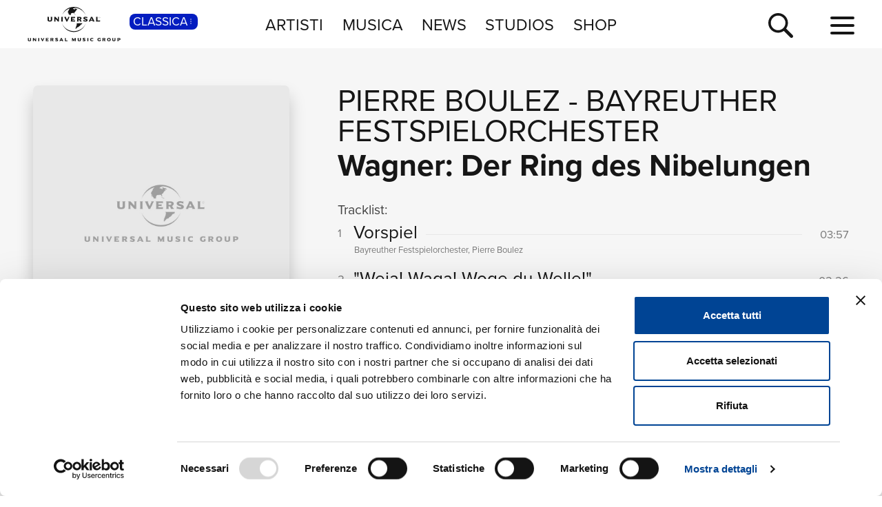

--- FILE ---
content_type: text/html; charset=UTF-8
request_url: https://www.universalmusic.it/musica-classica/album/wagner-der-ring-des-nibelungen_30039953070/
body_size: 17021
content:
<!DOCTYPE html>
<html lang="it">  
	<head> 
				<meta charset="UTF-8">
<title>Wagner: Der Ring des Nibelungen  di Bayreuther Festspielorchester, Pierre Boulez - Musica - Universal Music Italia</title>  
<meta name="description" content="Wagner: Der Ring des Nibelungen  le tracce musicali dell'album di Bayreuther Festspielorchester, Pierre Boulez, naviga il sito per la discografia completa di Bayreuther Festspielorchester, Pierre Boulez e le sue novità musicali">
<meta name="keywords" content="Wagner: Der Ring des Nibelungen, cd novità, novità classica, album  classica">


<meta name="viewport" content="width=device-width, initial-scale=1">
<meta name="facebook-domain-verification" content="8gj1o20ln9pvtxftj1yhj13akmpsp2">

<link rel="apple-touch-icon" sizes="180x180" href="/apple-touch-icon.png">
<link rel="icon" type="image/svg+xml" href="/favicon.svg" />
<link rel="icon" type="image/png" sizes="32x32" href="/favicon-32x32.png">
<link rel="icon" type="image/png" sizes="16x16" href="/favicon-16x16.png">
<link rel="manifest" href="/site.webmanifest">


<link rel="canonical" href="https://www.universalmusic.it/musica-classica/album/wagner-der-ring-des-nibelungen_30039953070/">

<!--[if IE]>
    <meta http-equiv="X-UA-Compatible" content="IE=edge,chrome=1">
<![endif]-->

<link rel="stylesheet" href="https://use.typekit.net/duq1uwx.css">

<link rel="stylesheet" href="../../../common/css-min/styles.css" as="style" fetchpriority="high">

<script nonce="selfinline">

  var $MVCdominio = "https://www.universalmusic.it/";
  var $MVCdominioF = "https://www.universalmusic.it/musica-classica/";
  var $MVCe = "p";
  var $MVCdivisione = "classica";

</script>

  
  <script src="../../../common/js-min/main-min.js" data-cookieconsent="ignore"></script>
  


    
    <script id="Cookiebot" src="https://consent.cookiebot.com/uc.js" data-cbid="d0f658b5-9603-45ae-8ecb-c23f61a9df34" data-blockingmode="auto" type="text/javascript"></script>
    
    <!-- Google tag (gtag.js) -->
    <script async src="https://www.googletagmanager.com/gtag/js?id=G-QBM3N30NYF"></script>
    <script>
      window.dataLayer = window.dataLayer || [];
      function gtag(){dataLayer.push(arguments);}
      gtag('js', new Date());
    
      gtag('config', 'G-QBM3N30NYF');
    </script>
    
    <script>
      window.dataLayer = window.dataLayer || [];
      function gtag(){dataLayer.push(arguments);}	
    </script>
  
    <script type="text/plain" src="../../../common/js-min/datalayer-inc-min.js" data-cookieconsent="statistics"></script>
  
  
			</head>
	<body class="p-album-dettaglio s-album menu-top-menu bgc-grigio01">
		<div id="menu-top-e-submenu">
	<div id="menu-top">
		<nav class="menu-top-container d-flex flex-wrap align-items-center justify-content-center justify-content-between">
			<div class="menu-top-logo align-items-center col-7 col-lg-3" style="">
				<a class="menu-top-logoimg" href="../../../musica-classica/"><img src="../../../static/images/umg-logo-black.svg" alt="UMG Universal Music Group" width="135" height="50"></a>
				<span class="menu-top-divisione">
					CLASSICA<img src="../../../static/images/icon/dot-menu-white.svg" alt="divisione" width="10" height="10">
				</span>
			</div>
			<ul class="menu-top-voci nav col-auto justify-content-center d-none d-lg-flex">
				<li class="menu-top-voce "><a href="../../../musica-classica/artisti/in-primo-piano/" >ARTISTI</a></li>
				<li class="menu-top-voce "><a href="../../../musica-classica/nuove-uscite/" >MUSICA</a></li>
				<li class="menu-top-voce "><a href="../../../musica-classica/news/" >NEWS</a></li>
				<li class="menu-top-voce"><a href="https://studios.universalmusic.it/" rel="noopener" target="_blank">STUDIOS</a></li>
				<li class="menu-top-voce"><a href="https://shop.universalmusic.it/" rel="noopener" target="_blank">SHOP</a></li>
			</ul>
			<nav class="menu-top-dx col-5 col-lg-3 text-end">
				<a id="menu-top-cerca" class="menu-top-cerca" href="../../../musica-classica/ricerca/"><img src="../../../static/images/icon/search-black.svg" alt="Cerca" width="37" height="37"></a>
			</nav>
		</nav>
	</div>
	</div>		<div class="main-container">
			<div class="container-prodotto-dettaglio container-base bgc-grigio01">
	<section class="prodotto-dettaglio-section container-fluid">
		<div class="prodotto-dettaglio-el row">
			<div class="prodotto-dettaglio-img-container col-12 col-lg-4 nonvisibile-mobile">
				<div class="prodotto-dettaglio-img">
					<figure>
						<picture class="prodotto-dettaglio-img-picture">
						<source media="(min-width: 1024px)" srcset="../../../static/images/noimage/universal-music-group.jpg" type="image/jpeg" width="500" height="500"><img src="../../../static/images/noimage/universal-music-group.jpg" width="500" height="500" class=""  alt="Wagner: Der Ring des Nibelungen - Bayreuther Festspielorchester, Pierre Boulez" loading="lazy"><source media="(min-width: 576px) and (max-width: 1023px)" srcset="../../../static/images/noimage/universal-music-group.jpg" type="image/jpeg" width="500" height="500"><source media="(max-width: 575px)" srcset="../../../static/images/noimage/universal-music-group.jpg" type="image/jpeg" width="500" height="500">						</picture>
					<figure>
					<div class="p-dettaglio-btn-01">
											</div>
					<section class="prodotto-dettaglio-formati-container">
												<h4 class="prodotto-dettaglio-formati-tit">Formati disponibili:</h4>
												<div class="prodotto-dettaglio-formati-el">
							<div class="prodotto-dettaglio-formati-el-formato">
								<span class="prodotto-dettaglio-formati-el-formato-corto">Digitale</span>
								eAlbum Audio							</div>
														<div class="prodotto-dettaglio-formati-el-version">
								12 CDs							</div>
														<div class="prodotto-dettaglio-formati-el-data">
								<span class="prodotto-dettaglio-formati-el-data-txt">Data di pubblicazione: </span>
								01.03.2015							</div>
							<div class="prodotto-dettaglio-formati-el-upc">
								<span class="prodotto-dettaglio-formati-el-upc-txt">UPC:</span>
								00028947579601							</div>
													</div>
												<div class="prodotto-dettaglio-formati-el">
							<div class="prodotto-dettaglio-formati-el-formato">
								<span class="prodotto-dettaglio-formati-el-formato-corto">Digitale</span>
								eAlbum Audio							</div>
														<div class="prodotto-dettaglio-formati-el-version">
								CD 12 of 12							</div>
														<div class="prodotto-dettaglio-formati-el-data">
								<span class="prodotto-dettaglio-formati-el-data-txt">Data di pubblicazione: </span>
								02.10.2006							</div>
							<div class="prodotto-dettaglio-formati-el-upc">
								<span class="prodotto-dettaglio-formati-el-upc-txt">UPC:</span>
								00028947579724							</div>
													</div>
																		
												<div class="prodotto-dettaglio-formati-el">
							<div class="prodotto-dettaglio-formati-el-etichetta">
								<span class="prodotto-dettaglio-formati-el-etichetta-txt">Etichetta:</span>
								Philips Classics							</div>
						</div>
												
												
					</section>
				</div>
			</div>
			<div class="prodotto-dettaglio-articolo-container col-12 col-lg-8">
				<header>
										<h2 class="prodotto-dettaglio-artista">
										<a href="../../../musica-classica/artista/pierre-boulez_20000060316/">Pierre Boulez</a> 
					 - 					<a href="../../../musica-classica/artista/bayreuther-festspielorchester_91000054890/">Bayreuther Festspielorchester</a> 
										</h2>
										<h1 class="prodotto-dettaglio-titolo">Wagner: Der Ring des Nibelungen</h1>
				</header>
				<figure class="prodotto-dettaglio-img nonvisibile-desktop">
					<picture class="prodotto-dettaglio-img-picture">
					<source media="(min-width: 1024px)" srcset="../../../static/images/noimage/universal-music-group.jpg" type="image/jpeg" width="500" height="500"><img src="../../../static/images/noimage/universal-music-group.jpg" width="500" height="500" class=""  alt="Wagner: Der Ring des Nibelungen - Bayreuther Festspielorchester, Pierre Boulez" loading="lazy"><source media="(min-width: 576px) and (max-width: 1023px)" srcset="../../../static/images/noimage/universal-music-group.jpg" type="image/jpeg" width="500" height="500"><source media="(max-width: 575px)" srcset="../../../static/images/noimage/universal-music-group.jpg" type="image/jpeg" width="500" height="500">					</picture>
				</figure>
				
								
								<main class="prodotto-dettaglio-tracklist-container">
					<h4 id="prodotto-dettaglio-tracklist-tit" class="prodotto-dettaglio-tracklist-tit">Tracklist:</h4>
					<section class="prodotto-dettaglio-tracklist">
						
												<div id="prodotto-dettaglio-scroll-tracklist" class="prodotto-dettaglio-scroll prodotto-dettaglio-scroll-fade">
							
							
																					<article class="prodotto-dettaglio-traccia">
								<div class="prodotto-dettaglio-traccia-sommario row">
									<span class="prodotto-dettaglio-traccia-sommario-ord align-self-start">1</span> 
									<h5 class="prodotto-dettaglio-traccia-sommario-tit align-self-end"><span>Vorspiel</span></h5> 
									<span class="prodotto-dettaglio-traccia-sommario-tmp align-self-end">03:57</span>
								</div>
								<div class="prodotto-dettaglio-traccia-artista">Bayreuther Festspielorchester, Pierre Boulez</div>
								<div class="prodotto-dettaglio-traccia-esecuzioni d-none"> Orchestra:  Bayreuther Festspielorchester  -  Conductor:  Pierre Boulez  -  Composer/Author:  Richard Wagner </div>
							</article>
																					<article class="prodotto-dettaglio-traccia">
								<div class="prodotto-dettaglio-traccia-sommario row">
									<span class="prodotto-dettaglio-traccia-sommario-ord align-self-start">2</span> 
									<h5 class="prodotto-dettaglio-traccia-sommario-tit align-self-end"><span>&quot;Weia! Waga! Woge du Welle!&quot;</span></h5> 
									<span class="prodotto-dettaglio-traccia-sommario-tmp align-self-end">02:26</span>
								</div>
								<div class="prodotto-dettaglio-traccia-artista">Norma Sharp, Ilse Gramatzki, Marga Schiml, Hermann Becht, Bayreuther Festspielorchester, Pierre Boulez</div>
								<div class="prodotto-dettaglio-traccia-esecuzioni d-none"> Soprano:  Norma Sharp  -  Mezzo-Soprano:  Ilse Gramatzki  -  Contralto:  Marga Schiml  -  Bass (Vocal):  Hermann Becht  -  Orchestra:  Bayreuther Festspielorchester  -  Conductor:  Pierre Boulez  -  Composer/Author:  Richard Wagner </div>
							</article>
																					<article class="prodotto-dettaglio-traccia">
								<div class="prodotto-dettaglio-traccia-sommario row">
									<span class="prodotto-dettaglio-traccia-sommario-ord align-self-start">3</span> 
									<h5 class="prodotto-dettaglio-traccia-sommario-tit align-self-end"><span>&quot;Garstig glatter glitschriger Glimmer!&quot;</span></h5> 
									<span class="prodotto-dettaglio-traccia-sommario-tmp align-self-end">05:01</span>
								</div>
								<div class="prodotto-dettaglio-traccia-artista">Norma Sharp, Ilse Gramatzki, Marga Schiml, Hermann Becht, Bayreuther Festspielorchester, Pierre Boulez</div>
								<div class="prodotto-dettaglio-traccia-esecuzioni d-none"> Soprano:  Norma Sharp  -  Mezzo-Soprano:  Ilse Gramatzki  -  Contralto:  Marga Schiml  -  Bass (Vocal):  Hermann Becht  -  Orchestra:  Bayreuther Festspielorchester  -  Conductor:  Pierre Boulez  -  Composer/Author:  Richard Wagner </div>
							</article>
																					<article class="prodotto-dettaglio-traccia">
								<div class="prodotto-dettaglio-traccia-sommario row">
									<span class="prodotto-dettaglio-traccia-sommario-ord align-self-start">4</span> 
									<h5 class="prodotto-dettaglio-traccia-sommario-tit align-self-end"><span>&quot;Wallala! Lalaleia! Leialalei!&quot;</span></h5> 
									<span class="prodotto-dettaglio-traccia-sommario-tmp align-self-end">02:15</span>
								</div>
								<div class="prodotto-dettaglio-traccia-artista">Norma Sharp, Ilse Gramatzki, Marga Schiml, Hermann Becht, Bayreuther Festspielorchester, Pierre Boulez</div>
								<div class="prodotto-dettaglio-traccia-esecuzioni d-none"> Soprano:  Norma Sharp  -  Mezzo-Soprano:  Ilse Gramatzki  -  Contralto:  Marga Schiml  -  Bass (Vocal):  Hermann Becht  -  Orchestra:  Bayreuther Festspielorchester  -  Conductor:  Pierre Boulez  -  Composer/Author:  Richard Wagner </div>
							</article>
																					<article class="prodotto-dettaglio-traccia">
								<div class="prodotto-dettaglio-traccia-sommario row">
									<span class="prodotto-dettaglio-traccia-sommario-ord align-self-start">5</span> 
									<h5 class="prodotto-dettaglio-traccia-sommario-tit align-self-end"><span>&quot;Lugt, Schwestern! Die Weckerin lacht in den Grund&quot;</span></h5> 
									<span class="prodotto-dettaglio-traccia-sommario-tmp align-self-end">06:00</span>
								</div>
								<div class="prodotto-dettaglio-traccia-artista">Norma Sharp, Ilse Gramatzki, Marga Schiml, Hermann Becht, Bayreuther Festspielorchester, Pierre Boulez</div>
								<div class="prodotto-dettaglio-traccia-esecuzioni d-none"> Soprano:  Norma Sharp  -  Mezzo-Soprano:  Ilse Gramatzki  -  Contralto:  Marga Schiml  -  Bass (Vocal):  Hermann Becht  -  Orchestra:  Bayreuther Festspielorchester  -  Conductor:  Pierre Boulez  -  Composer/Author:  Richard Wagner </div>
							</article>
																					<article class="prodotto-dettaglio-traccia">
								<div class="prodotto-dettaglio-traccia-sommario row">
									<span class="prodotto-dettaglio-traccia-sommario-ord align-self-start">6</span> 
									<h5 class="prodotto-dettaglio-traccia-sommario-tit align-self-end"><span>&quot;Der Welt Erbe Gew&auml;nn&#039; ich zu eigen durch dich?&quot;</span></h5> 
									<span class="prodotto-dettaglio-traccia-sommario-tmp align-self-end">01:50</span>
								</div>
								<div class="prodotto-dettaglio-traccia-artista">Norma Sharp, Ilse Gramatzki, Marga Schiml, Hermann Becht, Bayreuther Festspielorchester, Pierre Boulez</div>
								<div class="prodotto-dettaglio-traccia-esecuzioni d-none"> Soprano:  Norma Sharp  -  Mezzo-Soprano:  Ilse Gramatzki  -  Contralto:  Marga Schiml  -  Bass (Vocal):  Hermann Becht  -  Orchestra:  Bayreuther Festspielorchester  -  Conductor:  Pierre Boulez  -  Composer/Author:  Richard Wagner </div>
							</article>
																					<article class="prodotto-dettaglio-traccia">
								<div class="prodotto-dettaglio-traccia-sommario row">
									<span class="prodotto-dettaglio-traccia-sommario-ord align-self-start">7</span> 
									<h5 class="prodotto-dettaglio-traccia-sommario-tit align-self-end"><span>Orchesterzwischenspiel</span></h5> 
									<span class="prodotto-dettaglio-traccia-sommario-tmp align-self-end">02:48</span>
								</div>
								<div class="prodotto-dettaglio-traccia-artista">Bayreuther Festspielorchester, Pierre Boulez</div>
								<div class="prodotto-dettaglio-traccia-esecuzioni d-none"> Orchestra:  Bayreuther Festspielorchester  -  Conductor:  Pierre Boulez  -  Composer/Author:  Richard Wagner </div>
							</article>
																					<article class="prodotto-dettaglio-traccia">
								<div class="prodotto-dettaglio-traccia-sommario row">
									<span class="prodotto-dettaglio-traccia-sommario-ord align-self-start">8</span> 
									<h5 class="prodotto-dettaglio-traccia-sommario-tit align-self-end"><span>&quot;Wotan! Gemahl! Erwache!&quot;</span></h5> 
									<span class="prodotto-dettaglio-traccia-sommario-tmp align-self-end">03:04</span>
								</div>
								<div class="prodotto-dettaglio-traccia-artista">Hanna Schwarz, Donald McIntyre, Bayreuther Festspielorchester, Pierre Boulez</div>
								<div class="prodotto-dettaglio-traccia-esecuzioni d-none"> Mezzo-Soprano:  Hanna Schwarz  -  Baritone:  Donald McIntyre  -  Orchestra:  Bayreuther Festspielorchester  -  Conductor:  Pierre Boulez  -  Composer/Author:  Richard Wagner </div>
							</article>
																					<article class="prodotto-dettaglio-traccia">
								<div class="prodotto-dettaglio-traccia-sommario row">
									<span class="prodotto-dettaglio-traccia-sommario-ord align-self-start">9</span> 
									<h5 class="prodotto-dettaglio-traccia-sommario-tit align-self-end"><span>&quot;Nur Wonne schafft dir, was mich erschreckt?&quot;</span></h5> 
									<span class="prodotto-dettaglio-traccia-sommario-tmp align-self-end">05:57</span>
								</div>
								<div class="prodotto-dettaglio-traccia-artista">Carmen Reppel, Hanna Schwarz, Donald McIntyre, Bayreuther Festspielorchester, Pierre Boulez</div>
								<div class="prodotto-dettaglio-traccia-esecuzioni d-none"> Soprano:  Carmen Reppel  -  Mezzo-Soprano:  Hanna Schwarz  -  Baritone:  Donald McIntyre  -  Orchestra:  Bayreuther Festspielorchester  -  Conductor:  Pierre Boulez  -  Composer/Author:  Richard Wagner </div>
							</article>
																					<article class="prodotto-dettaglio-traccia">
								<div class="prodotto-dettaglio-traccia-sommario row">
									<span class="prodotto-dettaglio-traccia-sommario-ord align-self-start">10</span> 
									<h5 class="prodotto-dettaglio-traccia-sommario-tit align-self-end"><span>&quot;Sanft schlo&szlig; Schlaf dein Aug&#039;&quot;</span></h5> 
									<span class="prodotto-dettaglio-traccia-sommario-tmp align-self-end">07:06</span>
								</div>
								<div class="prodotto-dettaglio-traccia-artista">Carmen Reppel, Donald McIntyre, Fritz H&uuml;bner, Matti Salminen, Bayreuther Festspielorchester, Pierre Boulez</div>
								<div class="prodotto-dettaglio-traccia-esecuzioni d-none"> Soprano:  Carmen Reppel  -  Baritone:  Donald McIntyre  -  Bass (Vocal):  Fritz H&uuml;bner  -  Bass (Vocal):  Matti Salminen  -  Orchestra:  Bayreuther Festspielorchester  -  Conductor:  Pierre Boulez  -  Composer/Author:  Richard Wagner </div>
							</article>
																					<article class="prodotto-dettaglio-traccia">
								<div class="prodotto-dettaglio-traccia-sommario row">
									<span class="prodotto-dettaglio-traccia-sommario-ord align-self-start">11</span> 
									<h5 class="prodotto-dettaglio-traccia-sommario-tit align-self-end"><span>&quot;Zu mir, Freia!&quot;</span></h5> 
									<span class="prodotto-dettaglio-traccia-sommario-tmp align-self-end">01:45</span>
								</div>
								<div class="prodotto-dettaglio-traccia-artista">Carmen Reppel, Hanna Schwarz, Siegfried Jerusalem, Donald McIntyre, Martin Egel, Fritz H&uuml;bner, Bayreuther Festspielorchester, Pierre Boulez</div>
								<div class="prodotto-dettaglio-traccia-esecuzioni d-none"> Soprano:  Carmen Reppel  -  Mezzo-Soprano:  Hanna Schwarz  -  Tenor:  Siegfried Jerusalem  -  Baritone:  Donald McIntyre  -  Baritone:  Martin Egel  -  Bass (Vocal):  Fritz H&uuml;bner  -  Orchestra:  Bayreuther Festspielorchester  -  Conductor:  Pierre Boulez  -  Composer/Author:  Richard Wagner </div>
							</article>
																					<article class="prodotto-dettaglio-traccia">
								<div class="prodotto-dettaglio-traccia-sommario row">
									<span class="prodotto-dettaglio-traccia-sommario-ord align-self-start">12</span> 
									<h5 class="prodotto-dettaglio-traccia-sommario-tit align-self-end"><span>&quot;Endlich, Loge!&quot;</span></h5> 
									<span class="prodotto-dettaglio-traccia-sommario-tmp align-self-end">03:44</span>
								</div>
								<div class="prodotto-dettaglio-traccia-artista">Hanna Schwarz, Siegfried Jerusalem, Heinz Zednik, Donald McIntyre, Martin Egel, Matti Salminen, Fritz H&uuml;bner, Bayreuther Festspielorchester, Pierre Boulez</div>
								<div class="prodotto-dettaglio-traccia-esecuzioni d-none"> Mezzo-Soprano:  Hanna Schwarz  -  Tenor:  Siegfried Jerusalem  -  Tenor:  Heinz Zednik  -  Baritone:  Donald McIntyre  -  Baritone:  Martin Egel  -  Bass (Vocal):  Matti Salminen  -  Bass (Vocal):  Fritz H&uuml;bner  -  Orchestra:  Bayreuther Festspielorchester  -  Conductor:  Pierre Boulez  -  Composer/Author:  Richard Wagner </div>
							</article>
																					<article class="prodotto-dettaglio-traccia">
								<div class="prodotto-dettaglio-traccia-sommario row">
									<span class="prodotto-dettaglio-traccia-sommario-ord align-self-start">13</span> 
									<h5 class="prodotto-dettaglio-traccia-sommario-tit align-self-end"><span>&quot;Immer ist Undank Loges Lohn!&quot;</span></h5> 
									<span class="prodotto-dettaglio-traccia-sommario-tmp align-self-end">05:51</span>
								</div>
								<div class="prodotto-dettaglio-traccia-artista">Heinz Zednik, Donald McIntyre, Fritz H&uuml;bner, Matti Salminen, Bayreuther Festspielorchester, Pierre Boulez</div>
								<div class="prodotto-dettaglio-traccia-esecuzioni d-none"> Tenor:  Heinz Zednik  -  Baritone:  Donald McIntyre  -  Bass (Vocal):  Fritz H&uuml;bner  -  Bass (Vocal):  Matti Salminen  -  Orchestra:  Bayreuther Festspielorchester  -  Conductor:  Pierre Boulez  -  Composer/Author:  Richard Wagner </div>
							</article>
																					<article class="prodotto-dettaglio-traccia">
								<div class="prodotto-dettaglio-traccia-sommario row">
									<span class="prodotto-dettaglio-traccia-sommario-ord align-self-start">14</span> 
									<h5 class="prodotto-dettaglio-traccia-sommario-tit align-self-end"><span>&quot;Taugte Wohl des goldnen Tandes&quot;</span></h5> 
									<span class="prodotto-dettaglio-traccia-sommario-tmp align-self-end">04:30</span>
								</div>
								<div class="prodotto-dettaglio-traccia-artista">Hanna Schwarz, Siegfried Jerusalem, Heinz Zednik, Donald McIntyre, Martin Egel, Fritz H&uuml;bner, Bayreuther Festspielorchester, Pierre Boulez</div>
								<div class="prodotto-dettaglio-traccia-esecuzioni d-none"> Mezzo-Soprano:  Hanna Schwarz  -  Tenor:  Siegfried Jerusalem  -  Tenor:  Heinz Zednik  -  Baritone:  Donald McIntyre  -  Baritone:  Martin Egel  -  Bass (Vocal):  Fritz H&uuml;bner  -  Orchestra:  Bayreuther Festspielorchester  -  Conductor:  Pierre Boulez  -  Composer/Author:  Richard Wagner </div>
							</article>
																					<article class="prodotto-dettaglio-traccia">
								<div class="prodotto-dettaglio-traccia-sommario row">
									<span class="prodotto-dettaglio-traccia-sommario-ord align-self-start">15</span> 
									<h5 class="prodotto-dettaglio-traccia-sommario-tit align-self-end"><span>&quot;H&ouml;r&#039;, Wotan, der Harrenden Wort!&quot;</span></h5> 
									<span class="prodotto-dettaglio-traccia-sommario-tmp align-self-end">04:50</span>
								</div>
								<div class="prodotto-dettaglio-traccia-artista">Carmen Reppel, Hanna Schwarz, Siegfried Jerusalem, Heinz Zednik, Donald McIntyre, Martin Egel, Fritz H&uuml;bner, Matti Salminen, Bayreuther Festspielorchester, Pierre Boulez</div>
								<div class="prodotto-dettaglio-traccia-esecuzioni d-none"> Soprano:  Carmen Reppel  -  Mezzo-Soprano:  Hanna Schwarz  -  Tenor:  Siegfried Jerusalem  -  Tenor:  Heinz Zednik  -  Baritone:  Donald McIntyre  -  Baritone:  Martin Egel  -  Bass (Vocal):  Fritz H&uuml;bner  -  Bass (Vocal):  Matti Salminen  -  Orchestra:  Bayreuther Festspielorchester  -  Conductor:  Pierre Boulez  -  Composer/Author:  Richard Wagner </div>
							</article>
																					<article class="prodotto-dettaglio-traccia">
								<div class="prodotto-dettaglio-traccia-sommario row">
									<span class="prodotto-dettaglio-traccia-sommario-ord align-self-start">16</span> 
									<h5 class="prodotto-dettaglio-traccia-sommario-tit align-self-end"><span>&quot;Jetzt fand ich&#039;s&quot;</span></h5> 
									<span class="prodotto-dettaglio-traccia-sommario-tmp align-self-end">05:13</span>
								</div>
								<div class="prodotto-dettaglio-traccia-artista">Donald McIntyre, Martin Egel, Siegfried Jerusalem, Heinz Zednik, Hanna Schwarz, Bayreuther Festspielorchester, Pierre Boulez</div>
								<div class="prodotto-dettaglio-traccia-esecuzioni d-none"> Baritone:  Donald McIntyre  -  Baritone:  Martin Egel  -  Tenor:  Siegfried Jerusalem  -  Tenor:  Heinz Zednik  -  Mezzo-Soprano:  Hanna Schwarz  -  Orchestra:  Bayreuther Festspielorchester  -  Conductor:  Pierre Boulez  -  Composer/Author:  Richard Wagner </div>
							</article>
																					<article class="prodotto-dettaglio-traccia">
								<div class="prodotto-dettaglio-traccia-sommario row">
									<span class="prodotto-dettaglio-traccia-sommario-ord align-self-start">17</span> 
									<h5 class="prodotto-dettaglio-traccia-sommario-tit align-self-end"><span>Verwandlungsmusik</span></h5> 
									<span class="prodotto-dettaglio-traccia-sommario-tmp align-self-end">01:39</span>
								</div>
								<div class="prodotto-dettaglio-traccia-artista">Bayreuther Festspielorchester, Pierre Boulez</div>
								<div class="prodotto-dettaglio-traccia-esecuzioni d-none"> Orchestra:  Bayreuther Festspielorchester  -  Conductor:  Pierre Boulez  -  Composer/Author:  Richard Wagner </div>
							</article>
																					<article class="prodotto-dettaglio-traccia">
								<div class="prodotto-dettaglio-traccia-sommario row">
									<span class="prodotto-dettaglio-traccia-sommario-ord align-self-start">18</span> 
									<h5 class="prodotto-dettaglio-traccia-sommario-tit align-self-end"><span>&quot;Hehe! hehe! hieher! hieher! T&uuml;ckischer Zwerg!&quot;</span></h5> 
									<span class="prodotto-dettaglio-traccia-sommario-tmp align-self-end">04:09</span>
								</div>
								<div class="prodotto-dettaglio-traccia-artista">Heinz Zednik, Helmut Pampuch, Donald McIntyre, Hermann Becht, Bayreuther Festspielorchester, Pierre Boulez</div>
								<div class="prodotto-dettaglio-traccia-esecuzioni d-none"> Tenor:  Heinz Zednik  -  Tenor:  Helmut Pampuch  -  Baritone:  Donald McIntyre  -  Bass (Vocal):  Hermann Becht  -  Orchestra:  Bayreuther Festspielorchester  -  Conductor:  Pierre Boulez  -  Composer/Author:  Richard Wagner </div>
							</article>
																					<article class="prodotto-dettaglio-traccia">
								<div class="prodotto-dettaglio-traccia-sommario row">
									<span class="prodotto-dettaglio-traccia-sommario-ord align-self-start">19</span> 
									<h5 class="prodotto-dettaglio-traccia-sommario-tit align-self-end"><span>&quot;Wer h&auml;lfe mir?&quot;</span></h5> 
									<span class="prodotto-dettaglio-traccia-sommario-tmp align-self-end">03:51</span>
								</div>
								<div class="prodotto-dettaglio-traccia-artista">Heinz Zednik, Helmut Pampuch, Donald McIntyre, Bayreuther Festspielorchester, Pierre Boulez</div>
								<div class="prodotto-dettaglio-traccia-esecuzioni d-none"> Tenor:  Heinz Zednik  -  Tenor:  Helmut Pampuch  -  Baritone:  Donald McIntyre  -  Orchestra:  Bayreuther Festspielorchester  -  Conductor:  Pierre Boulez  -  Composer/Author:  Richard Wagner </div>
							</article>
																					<article class="prodotto-dettaglio-traccia">
								<div class="prodotto-dettaglio-traccia-sommario row">
									<span class="prodotto-dettaglio-traccia-sommario-ord align-self-start">20</span> 
									<h5 class="prodotto-dettaglio-traccia-sommario-tit align-self-end"><span>&quot;Mit eurem Gefrage&quot;</span></h5> 
									<span class="prodotto-dettaglio-traccia-sommario-tmp align-self-end">02:35</span>
								</div>
								<div class="prodotto-dettaglio-traccia-artista">Helmut Pampuch, Heinz Zednik, Donald McIntyre, Hermann Becht, Bayreuther Festspielorchester, Pierre Boulez</div>
								<div class="prodotto-dettaglio-traccia-esecuzioni d-none"> Tenor:  Helmut Pampuch  -  Tenor:  Heinz Zednik  -  Baritone:  Donald McIntyre  -  Bass (Vocal):  Hermann Becht  -  Orchestra:  Bayreuther Festspielorchester  -  Conductor:  Pierre Boulez  -  Composer/Author:  Richard Wagner </div>
							</article>
																					<article class="prodotto-dettaglio-traccia">
								<div class="prodotto-dettaglio-traccia-sommario row">
									<span class="prodotto-dettaglio-traccia-sommario-ord align-self-start">21</span> 
									<h5 class="prodotto-dettaglio-traccia-sommario-tit align-self-end"><span>&quot;Was wollt ihr hier?&quot;</span></h5> 
									<span class="prodotto-dettaglio-traccia-sommario-tmp align-self-end">04:41</span>
								</div>
								<div class="prodotto-dettaglio-traccia-artista">Heinz Zednik, Donald McIntyre, Hermann Becht, Bayreuther Festspielorchester, Pierre Boulez</div>
								<div class="prodotto-dettaglio-traccia-esecuzioni d-none"> Tenor:  Heinz Zednik  -  Baritone:  Donald McIntyre  -  Bass (Vocal):  Hermann Becht  -  Orchestra:  Bayreuther Festspielorchester  -  Conductor:  Pierre Boulez  -  Composer/Author:  Richard Wagner </div>
							</article>
																					<article class="prodotto-dettaglio-traccia">
								<div class="prodotto-dettaglio-traccia-sommario row">
									<span class="prodotto-dettaglio-traccia-sommario-ord align-self-start">22</span> 
									<h5 class="prodotto-dettaglio-traccia-sommario-tit align-self-end"><span>&quot;Habt acht! Habt acht!&quot;</span></h5> 
									<span class="prodotto-dettaglio-traccia-sommario-tmp align-self-end">04:59</span>
								</div>
								<div class="prodotto-dettaglio-traccia-artista">Heinz Zednik, Donald McIntyre, Hermann Becht, Bayreuther Festspielorchester, Pierre Boulez</div>
								<div class="prodotto-dettaglio-traccia-esecuzioni d-none"> Tenor:  Heinz Zednik  -  Baritone:  Donald McIntyre  -  Bass (Vocal):  Hermann Becht  -  Orchestra:  Bayreuther Festspielorchester  -  Conductor:  Pierre Boulez  -  Composer/Author:  Richard Wagner </div>
							</article>
																					<article class="prodotto-dettaglio-traccia">
								<div class="prodotto-dettaglio-traccia-sommario row">
									<span class="prodotto-dettaglio-traccia-sommario-ord align-self-start">23</span> 
									<h5 class="prodotto-dettaglio-traccia-sommario-tit align-self-end"><span>&quot;Riesen-Wurm winde sich ringelnd!&quot;</span></h5> 
									<span class="prodotto-dettaglio-traccia-sommario-tmp align-self-end">03:17</span>
								</div>
								<div class="prodotto-dettaglio-traccia-artista">Heinz Zednik, Donald McIntyre, Hermann Becht, Bayreuther Festspielorchester, Pierre Boulez</div>
								<div class="prodotto-dettaglio-traccia-esecuzioni d-none"> Tenor:  Heinz Zednik  -  Baritone:  Donald McIntyre  -  Bass (Vocal):  Hermann Becht  -  Orchestra:  Bayreuther Festspielorchester  -  Conductor:  Pierre Boulez  -  Composer/Author:  Richard Wagner </div>
							</article>
																					<article class="prodotto-dettaglio-traccia">
								<div class="prodotto-dettaglio-traccia-sommario row">
									<span class="prodotto-dettaglio-traccia-sommario-ord align-self-start">24</span> 
									<h5 class="prodotto-dettaglio-traccia-sommario-tit align-self-end"><span>Verwandlungsmusik</span></h5> 
									<span class="prodotto-dettaglio-traccia-sommario-tmp align-self-end">03:39</span>
								</div>
								<div class="prodotto-dettaglio-traccia-artista">Bayreuther Festspielorchester, Pierre Boulez</div>
								<div class="prodotto-dettaglio-traccia-esecuzioni d-none"> Orchestra:  Bayreuther Festspielorchester  -  Conductor:  Pierre Boulez  -  Composer/Author:  Richard Wagner </div>
							</article>
																					<article class="prodotto-dettaglio-traccia">
								<div class="prodotto-dettaglio-traccia-sommario row">
									<span class="prodotto-dettaglio-traccia-sommario-ord align-self-start">25</span> 
									<h5 class="prodotto-dettaglio-traccia-sommario-tit align-self-end"><span>&quot;Da, Vetter, sitze du fest!&quot;</span></h5> 
									<span class="prodotto-dettaglio-traccia-sommario-tmp align-self-end">02:35</span>
								</div>
								<div class="prodotto-dettaglio-traccia-artista">Heinz Zednik, Donald McIntyre, Hermann Becht, Bayreuther Festspielorchester, Pierre Boulez</div>
								<div class="prodotto-dettaglio-traccia-esecuzioni d-none"> Tenor:  Heinz Zednik  -  Baritone:  Donald McIntyre  -  Bass (Vocal):  Hermann Becht  -  Orchestra:  Bayreuther Festspielorchester  -  Conductor:  Pierre Boulez  -  Composer/Author:  Richard Wagner </div>
							</article>
																					<article class="prodotto-dettaglio-traccia">
								<div class="prodotto-dettaglio-traccia-sommario row">
									<span class="prodotto-dettaglio-traccia-sommario-ord align-self-start">26</span> 
									<h5 class="prodotto-dettaglio-traccia-sommario-tit align-self-end"><span>&quot;Wohlan, die Nibelungen rief ich mir nah&quot;</span></h5> 
									<span class="prodotto-dettaglio-traccia-sommario-tmp align-self-end">03:27</span>
								</div>
								<div class="prodotto-dettaglio-traccia-artista">Heinz Zednik, Donald McIntyre, Hermann Becht, Bayreuther Festspielorchester, Pierre Boulez</div>
								<div class="prodotto-dettaglio-traccia-esecuzioni d-none"> Tenor:  Heinz Zednik  -  Baritone:  Donald McIntyre  -  Bass (Vocal):  Hermann Becht  -  Orchestra:  Bayreuther Festspielorchester  -  Conductor:  Pierre Boulez  -  Composer/Author:  Richard Wagner </div>
							</article>
																					<article class="prodotto-dettaglio-traccia">
								<div class="prodotto-dettaglio-traccia-sommario row">
									<span class="prodotto-dettaglio-traccia-sommario-ord align-self-start">27</span> 
									<h5 class="prodotto-dettaglio-traccia-sommario-tit align-self-end"><span>&quot;Zu deiner L&ouml;sung mu&szlig;t du ihn lassen&quot;</span></h5> 
									<span class="prodotto-dettaglio-traccia-sommario-tmp align-self-end">04:25</span>
								</div>
								<div class="prodotto-dettaglio-traccia-artista">Heinz Zednik, Donald McIntyre, Hermann Becht, Bayreuther Festspielorchester, Pierre Boulez</div>
								<div class="prodotto-dettaglio-traccia-esecuzioni d-none"> Tenor:  Heinz Zednik  -  Baritone:  Donald McIntyre  -  Bass (Vocal):  Hermann Becht  -  Orchestra:  Bayreuther Festspielorchester  -  Conductor:  Pierre Boulez  -  Composer/Author:  Richard Wagner </div>
							</article>
																					<article class="prodotto-dettaglio-traccia">
								<div class="prodotto-dettaglio-traccia-sommario row">
									<span class="prodotto-dettaglio-traccia-sommario-ord align-self-start">28</span> 
									<h5 class="prodotto-dettaglio-traccia-sommario-tit align-self-end"><span>&quot;Bin ich nun frei?&quot;</span></h5> 
									<span class="prodotto-dettaglio-traccia-sommario-tmp align-self-end">04:14</span>
								</div>
								<div class="prodotto-dettaglio-traccia-artista">Hermann Becht, Bayreuther Festspielorchester, Pierre Boulez</div>
								<div class="prodotto-dettaglio-traccia-esecuzioni d-none"> Bass (Vocal):  Hermann Becht  -  Orchestra:  Bayreuther Festspielorchester  -  Conductor:  Pierre Boulez  -  Composer/Author:  Richard Wagner </div>
							</article>
																					<article class="prodotto-dettaglio-traccia">
								<div class="prodotto-dettaglio-traccia-sommario row">
									<span class="prodotto-dettaglio-traccia-sommario-ord align-self-start">29</span> 
									<h5 class="prodotto-dettaglio-traccia-sommario-tit align-self-end"><span>&quot;Lauschtest du seinem Liebesgru&szlig;?&quot;</span></h5> 
									<span class="prodotto-dettaglio-traccia-sommario-tmp align-self-end">02:47</span>
								</div>
								<div class="prodotto-dettaglio-traccia-artista">Hanna Schwarz, Siegfried Jerusalem, Heinz Zednik, Donald McIntyre, Martin Egel, Bayreuther Festspielorchester, Pierre Boulez</div>
								<div class="prodotto-dettaglio-traccia-esecuzioni d-none"> Mezzo-Soprano:  Hanna Schwarz  -  Tenor:  Siegfried Jerusalem  -  Tenor:  Heinz Zednik  -  Baritone:  Donald McIntyre  -  Baritone:  Martin Egel  -  Orchestra:  Bayreuther Festspielorchester  -  Conductor:  Pierre Boulez  -  Composer/Author:  Richard Wagner </div>
							</article>
																					<article class="prodotto-dettaglio-traccia">
								<div class="prodotto-dettaglio-traccia-sommario row">
									<span class="prodotto-dettaglio-traccia-sommario-ord align-self-start">30</span> 
									<h5 class="prodotto-dettaglio-traccia-sommario-tit align-self-end"><span>&quot;Halt! Nicht sie ber&uuml;hrt!&quot;</span></h5> 
									<span class="prodotto-dettaglio-traccia-sommario-tmp align-self-end">02:45</span>
								</div>
								<div class="prodotto-dettaglio-traccia-artista">Siegfried Jerusalem, Heinz Zednik, Donald McIntyre, Matti Salminen, Fritz H&uuml;bner, Bayreuther Festspielorchester, Pierre Boulez</div>
								<div class="prodotto-dettaglio-traccia-esecuzioni d-none"> Tenor:  Siegfried Jerusalem  -  Tenor:  Heinz Zednik  -  Baritone:  Donald McIntyre  -  Bass (Vocal):  Matti Salminen  -  Bass (Vocal):  Fritz H&uuml;bner  -  Orchestra:  Bayreuther Festspielorchester  -  Conductor:  Pierre Boulez  -  Composer/Author:  Richard Wagner </div>
							</article>
																					<article class="prodotto-dettaglio-traccia">
								<div class="prodotto-dettaglio-traccia-sommario row">
									<span class="prodotto-dettaglio-traccia-sommario-ord align-self-start">31</span> 
									<h5 class="prodotto-dettaglio-traccia-sommario-tit align-self-end"><span>&quot;Nicht so leicht und locker gef&uuml;gt!&quot;</span></h5> 
									<span class="prodotto-dettaglio-traccia-sommario-tmp align-self-end">02:19</span>
								</div>
								<div class="prodotto-dettaglio-traccia-artista">Hanna Schwarz, Heinz Zednik, Donald McIntyre, Martin Egel, Fritz H&uuml;bner, Bayreuther Festspielorchester, Pierre Boulez</div>
								<div class="prodotto-dettaglio-traccia-esecuzioni d-none"> Mezzo-Soprano:  Hanna Schwarz  -  Tenor:  Heinz Zednik  -  Baritone:  Donald McIntyre  -  Baritone:  Martin Egel  -  Bass (Vocal):  Fritz H&uuml;bner  -  Orchestra:  Bayreuther Festspielorchester  -  Conductor:  Pierre Boulez  -  Composer/Author:  Richard Wagner </div>
							</article>
																					<article class="prodotto-dettaglio-traccia">
								<div class="prodotto-dettaglio-traccia-sommario row">
									<span class="prodotto-dettaglio-traccia-sommario-ord align-self-start">32</span> 
									<h5 class="prodotto-dettaglio-traccia-sommario-tit align-self-end"><span>&quot;Freia, die sch&ouml;ne, schau&#039; ich nicht mehr&quot;</span></h5> 
									<span class="prodotto-dettaglio-traccia-sommario-tmp align-self-end">02:27</span>
								</div>
								<div class="prodotto-dettaglio-traccia-artista">Carmen Reppel, Hanna Schwarz, Siegfried Jerusalem, Donald McIntyre, Heinz Zednik, Martin Egel, Fritz H&uuml;bner, Matti Salminen, Bayreuther Festspielorchester, Pierre Boulez</div>
								<div class="prodotto-dettaglio-traccia-esecuzioni d-none"> Soprano:  Carmen Reppel  -  Mezzo-Soprano:  Hanna Schwarz  -  Tenor:  Siegfried Jerusalem  -  Baritone:  Donald McIntyre  -  Tenor:  Heinz Zednik  -  Baritone:  Martin Egel  -  Bass (Vocal):  Fritz H&uuml;bner  -  Bass (Vocal):  Matti Salminen  -  Orchestra:  Bayreuther Festspielorchester  -  Conductor:  Pierre Boulez  -  Composer/Author:  Richard Wagner </div>
							</article>
																					<article class="prodotto-dettaglio-traccia">
								<div class="prodotto-dettaglio-traccia-sommario row">
									<span class="prodotto-dettaglio-traccia-sommario-ord align-self-start">33</span> 
									<h5 class="prodotto-dettaglio-traccia-sommario-tit align-self-end"><span>&quot;Weiche, Wotan, weiche!&quot;</span></h5> 
									<span class="prodotto-dettaglio-traccia-sommario-tmp align-self-end">05:12</span>
								</div>
								<div class="prodotto-dettaglio-traccia-artista">Hanna Schwarz, Ortrun Wenkel, Siegfried Jerusalem, Donald McIntyre, Bayreuther Festspielorchester, Pierre Boulez</div>
								<div class="prodotto-dettaglio-traccia-esecuzioni d-none"> Mezzo-Soprano:  Hanna Schwarz  -  Contralto:  Ortrun Wenkel  -  Tenor:  Siegfried Jerusalem  -  Baritone:  Donald McIntyre  -  Orchestra:  Bayreuther Festspielorchester  -  Conductor:  Pierre Boulez  -  Composer/Author:  Richard Wagner </div>
							</article>
																					<article class="prodotto-dettaglio-traccia">
								<div class="prodotto-dettaglio-traccia-sommario row">
									<span class="prodotto-dettaglio-traccia-sommario-ord align-self-start">34</span> 
									<h5 class="prodotto-dettaglio-traccia-sommario-tit align-self-end"><span>&quot;H&ouml;rt, ihr Riesen!&quot;</span></h5> 
									<span class="prodotto-dettaglio-traccia-sommario-tmp align-self-end">03:26</span>
								</div>
								<div class="prodotto-dettaglio-traccia-artista">Carmen Reppel, Heinz Zednik, Donald McIntyre, Martin Egel, Fritz H&uuml;bner, Matti Salminen, Bayreuther Festspielorchester, Pierre Boulez</div>
								<div class="prodotto-dettaglio-traccia-esecuzioni d-none"> Soprano:  Carmen Reppel  -  Tenor:  Heinz Zednik  -  Baritone:  Donald McIntyre  -  Baritone:  Martin Egel  -  Bass (Vocal):  Fritz H&uuml;bner  -  Bass (Vocal):  Matti Salminen  -  Orchestra:  Bayreuther Festspielorchester  -  Conductor:  Pierre Boulez  -  Composer/Author:  Richard Wagner </div>
							</article>
																					<article class="prodotto-dettaglio-traccia">
								<div class="prodotto-dettaglio-traccia-sommario row">
									<span class="prodotto-dettaglio-traccia-sommario-ord align-self-start">35</span> 
									<h5 class="prodotto-dettaglio-traccia-sommario-tit align-self-end"><span>&quot;Furchtbar nun erfind&#039; ich des Fluches Kraft!&quot;</span></h5> 
									<span class="prodotto-dettaglio-traccia-sommario-tmp align-self-end">02:43</span>
								</div>
								<div class="prodotto-dettaglio-traccia-artista">Hanna Schwarz, Heinz Zednik, Donald McIntyre, Bayreuther Festspielorchester, Pierre Boulez</div>
								<div class="prodotto-dettaglio-traccia-esecuzioni d-none"> Mezzo-Soprano:  Hanna Schwarz  -  Tenor:  Heinz Zednik  -  Baritone:  Donald McIntyre  -  Orchestra:  Bayreuther Festspielorchester  -  Conductor:  Pierre Boulez  -  Composer/Author:  Richard Wagner </div>
							</article>
																					<article class="prodotto-dettaglio-traccia">
								<div class="prodotto-dettaglio-traccia-sommario row">
									<span class="prodotto-dettaglio-traccia-sommario-ord align-self-start">36</span> 
									<h5 class="prodotto-dettaglio-traccia-sommario-tit align-self-end"><span>&quot;Schw&uuml;les Ged&uuml;nst schwebt in der Luft&quot;</span></h5> 
									<span class="prodotto-dettaglio-traccia-sommario-tmp align-self-end">02:22</span>
								</div>
								<div class="prodotto-dettaglio-traccia-artista">Martin Egel, Bayreuther Festspielorchester, Pierre Boulez</div>
								<div class="prodotto-dettaglio-traccia-esecuzioni d-none"> Baritone:  Martin Egel  -  Orchestra:  Bayreuther Festspielorchester  -  Conductor:  Pierre Boulez  -  Composer/Author:  Richard Wagner </div>
							</article>
																					<article class="prodotto-dettaglio-traccia">
								<div class="prodotto-dettaglio-traccia-sommario row">
									<span class="prodotto-dettaglio-traccia-sommario-ord align-self-start">37</span> 
									<h5 class="prodotto-dettaglio-traccia-sommario-tit align-self-end"><span>&quot;Zur Burg f&uuml;hrt die Br&uuml;cke&quot;</span></h5> 
									<span class="prodotto-dettaglio-traccia-sommario-tmp align-self-end">04:41</span>
								</div>
								<div class="prodotto-dettaglio-traccia-artista">Hanna Schwarz, Siegfried Jerusalem, Heinz Zednik, Donald McIntyre, Bayreuther Festspielorchester, Pierre Boulez</div>
								<div class="prodotto-dettaglio-traccia-esecuzioni d-none"> Mezzo-Soprano:  Hanna Schwarz  -  Tenor:  Siegfried Jerusalem  -  Tenor:  Heinz Zednik  -  Baritone:  Donald McIntyre  -  Orchestra:  Bayreuther Festspielorchester  -  Conductor:  Pierre Boulez  -  Composer/Author:  Richard Wagner </div>
							</article>
																					<article class="prodotto-dettaglio-traccia">
								<div class="prodotto-dettaglio-traccia-sommario row">
									<span class="prodotto-dettaglio-traccia-sommario-ord align-self-start">38</span> 
									<h5 class="prodotto-dettaglio-traccia-sommario-tit align-self-end"><span>&quot;Rheingold! Rheingold! Reines Gold!&quot;</span></h5> 
									<span class="prodotto-dettaglio-traccia-sommario-tmp align-self-end">03:23</span>
								</div>
								<div class="prodotto-dettaglio-traccia-artista">Norma Sharp, Ilse Gramatzki, Marga Schiml, Heinz Zednik, Donald McIntyre, Bayreuther Festspielorchester, Pierre Boulez</div>
								<div class="prodotto-dettaglio-traccia-esecuzioni d-none"> Soprano:  Norma Sharp  -  Mezzo-Soprano:  Ilse Gramatzki  -  Contralto:  Marga Schiml  -  Tenor:  Heinz Zednik  -  Baritone:  Donald McIntyre  -  Orchestra:  Bayreuther Festspielorchester  -  Conductor:  Pierre Boulez  -  Composer/Author:  Richard Wagner </div>
							</article>
																					<article class="prodotto-dettaglio-traccia">
								<div class="prodotto-dettaglio-traccia-sommario row">
									<span class="prodotto-dettaglio-traccia-sommario-ord align-self-start">39</span> 
									<h5 class="prodotto-dettaglio-traccia-sommario-tit align-self-end"><span>Orchestervorspiel</span></h5> 
									<span class="prodotto-dettaglio-traccia-sommario-tmp align-self-end">03:31</span>
								</div>
								<div class="prodotto-dettaglio-traccia-artista">Bayreuther Festspielorchester, Pierre Boulez</div>
								<div class="prodotto-dettaglio-traccia-esecuzioni d-none"> Orchestra:  Bayreuther Festspielorchester  -  Conductor:  Pierre Boulez  -  Composer/Author:  Richard Wagner </div>
							</article>
																					<article class="prodotto-dettaglio-traccia">
								<div class="prodotto-dettaglio-traccia-sommario row">
									<span class="prodotto-dettaglio-traccia-sommario-ord align-self-start">40</span> 
									<h5 class="prodotto-dettaglio-traccia-sommario-tit align-self-end"><span>&quot;Wes Herd dies auch sei, hier mu&szlig; ich rasten&quot;</span></h5> 
									<span class="prodotto-dettaglio-traccia-sommario-tmp align-self-end">02:41</span>
								</div>
								<div class="prodotto-dettaglio-traccia-artista">Peter Hofmann, Jeannine Altmeyer, Bayreuther Festspielorchester, Pierre Boulez</div>
								<div class="prodotto-dettaglio-traccia-esecuzioni d-none"> Tenor:  Peter Hofmann  -  Soprano:  Jeannine Altmeyer  -  Orchestra:  Bayreuther Festspielorchester  -  Conductor:  Pierre Boulez  -  Composer/Author:  Richard Wagner </div>
							</article>
																					<article class="prodotto-dettaglio-traccia">
								<div class="prodotto-dettaglio-traccia-sommario row">
									<span class="prodotto-dettaglio-traccia-sommario-ord align-self-start">41</span> 
									<h5 class="prodotto-dettaglio-traccia-sommario-tit align-self-end"><span>&quot;K&uuml;hlende Labung gab mir der Quell&quot;</span></h5> 
									<span class="prodotto-dettaglio-traccia-sommario-tmp align-self-end">09:06</span>
								</div>
								<div class="prodotto-dettaglio-traccia-artista">Peter Hofmann, Jeannine Altmeyer, Bayreuther Festspielorchester, Pierre Boulez</div>
								<div class="prodotto-dettaglio-traccia-esecuzioni d-none"> Tenor:  Peter Hofmann  -  Soprano:  Jeannine Altmeyer  -  Orchestra:  Bayreuther Festspielorchester  -  Conductor:  Pierre Boulez  -  Composer/Author:  Richard Wagner </div>
							</article>
																					<article class="prodotto-dettaglio-traccia">
								<div class="prodotto-dettaglio-traccia-sommario row">
									<span class="prodotto-dettaglio-traccia-sommario-ord align-self-start">42</span> 
									<h5 class="prodotto-dettaglio-traccia-sommario-tit align-self-end"><span>&quot;M&uuml;d am Herd fand ich den Mann&quot;</span></h5> 
									<span class="prodotto-dettaglio-traccia-sommario-tmp align-self-end">04:44</span>
								</div>
								<div class="prodotto-dettaglio-traccia-artista">Peter Hofmann, Matti Salminen, Jeannine Altmeyer, Bayreuther Festspielorchester, Pierre Boulez</div>
								<div class="prodotto-dettaglio-traccia-esecuzioni d-none"> Tenor:  Peter Hofmann  -  Bass (Vocal):  Matti Salminen  -  Soprano:  Jeannine Altmeyer  -  Orchestra:  Bayreuther Festspielorchester  -  Conductor:  Pierre Boulez  -  Composer/Author:  Richard Wagner </div>
							</article>
																					<article class="prodotto-dettaglio-traccia">
								<div class="prodotto-dettaglio-traccia-sommario row">
									<span class="prodotto-dettaglio-traccia-sommario-ord align-self-start">43</span> 
									<h5 class="prodotto-dettaglio-traccia-sommario-tit align-self-end"><span>&quot;Friedmund darf ich nicht hei&szlig;en&quot;</span></h5> 
									<span class="prodotto-dettaglio-traccia-sommario-tmp align-self-end">03:52</span>
								</div>
								<div class="prodotto-dettaglio-traccia-artista">Peter Hofmann, Matti Salminen, Jeannine Altmeyer, Bayreuther Festspielorchester, Pierre Boulez</div>
								<div class="prodotto-dettaglio-traccia-esecuzioni d-none"> Tenor:  Peter Hofmann  -  Bass (Vocal):  Matti Salminen  -  Soprano:  Jeannine Altmeyer  -  Orchestra:  Bayreuther Festspielorchester  -  Conductor:  Pierre Boulez  -  Composer/Author:  Richard Wagner </div>
							</article>
																					<article class="prodotto-dettaglio-traccia">
								<div class="prodotto-dettaglio-traccia-sommario row">
									<span class="prodotto-dettaglio-traccia-sommario-ord align-self-start">44</span> 
									<h5 class="prodotto-dettaglio-traccia-sommario-tit align-self-end"><span>&quot;Aus dem Wald trieb es mich fort&quot;</span></h5> 
									<span class="prodotto-dettaglio-traccia-sommario-tmp align-self-end">05:50</span>
								</div>
								<div class="prodotto-dettaglio-traccia-artista">Peter Hofmann, Matti Salminen, Jeannine Altmeyer, Bayreuther Festspielorchester, Pierre Boulez</div>
								<div class="prodotto-dettaglio-traccia-esecuzioni d-none"> Tenor:  Peter Hofmann  -  Bass (Vocal):  Matti Salminen  -  Soprano:  Jeannine Altmeyer  -  Orchestra:  Bayreuther Festspielorchester  -  Conductor:  Pierre Boulez  -  Composer/Author:  Richard Wagner </div>
							</article>
																					<article class="prodotto-dettaglio-traccia">
								<div class="prodotto-dettaglio-traccia-sommario row">
									<span class="prodotto-dettaglio-traccia-sommario-ord align-self-start">45</span> 
									<h5 class="prodotto-dettaglio-traccia-sommario-tit align-self-end"><span>&quot;Ich wei&szlig; ein wildes Geschlecht&quot;</span></h5> 
									<span class="prodotto-dettaglio-traccia-sommario-tmp align-self-end">05:18</span>
								</div>
								<div class="prodotto-dettaglio-traccia-artista">Matti Salminen, Bayreuther Festspielorchester, Pierre Boulez</div>
								<div class="prodotto-dettaglio-traccia-esecuzioni d-none"> Bass (Vocal):  Matti Salminen  -  Orchestra:  Bayreuther Festspielorchester  -  Conductor:  Pierre Boulez  -  Composer/Author:  Richard Wagner </div>
							</article>
																					<article class="prodotto-dettaglio-traccia">
								<div class="prodotto-dettaglio-traccia-sommario row">
									<span class="prodotto-dettaglio-traccia-sommario-ord align-self-start">46</span> 
									<h5 class="prodotto-dettaglio-traccia-sommario-tit align-self-end"><span>&quot;Ein Schwert verhie&szlig; mir der Vater&quot;</span></h5> 
									<span class="prodotto-dettaglio-traccia-sommario-tmp align-self-end">06:47</span>
								</div>
								<div class="prodotto-dettaglio-traccia-artista">Peter Hofmann, Jeannine Altmeyer, Bayreuther Festspielorchester, Pierre Boulez</div>
								<div class="prodotto-dettaglio-traccia-esecuzioni d-none"> Tenor:  Peter Hofmann  -  Soprano:  Jeannine Altmeyer  -  Orchestra:  Bayreuther Festspielorchester  -  Conductor:  Pierre Boulez  -  Composer/Author:  Richard Wagner </div>
							</article>
																					<article class="prodotto-dettaglio-traccia">
								<div class="prodotto-dettaglio-traccia-sommario row">
									<span class="prodotto-dettaglio-traccia-sommario-ord align-self-start">47</span> 
									<h5 class="prodotto-dettaglio-traccia-sommario-tit align-self-end"><span>&quot;Der M&auml;nner Sippe sa&szlig; hier im Saal&quot;</span></h5> 
									<span class="prodotto-dettaglio-traccia-sommario-tmp align-self-end">05:25</span>
								</div>
								<div class="prodotto-dettaglio-traccia-artista">Peter Hofmann, Jeannine Altmeyer, Bayreuther Festspielorchester, Pierre Boulez</div>
								<div class="prodotto-dettaglio-traccia-esecuzioni d-none"> Tenor:  Peter Hofmann  -  Soprano:  Jeannine Altmeyer  -  Orchestra:  Bayreuther Festspielorchester  -  Conductor:  Pierre Boulez  -  Composer/Author:  Richard Wagner </div>
							</article>
																					<article class="prodotto-dettaglio-traccia">
								<div class="prodotto-dettaglio-traccia-sommario row">
									<span class="prodotto-dettaglio-traccia-sommario-ord align-self-start">48</span> 
									<h5 class="prodotto-dettaglio-traccia-sommario-tit align-self-end"><span>&quot;Winterst&uuml;rme wichen dem Wonnemond&quot;</span></h5> 
									<span class="prodotto-dettaglio-traccia-sommario-tmp align-self-end">09:32</span>
								</div>
								<div class="prodotto-dettaglio-traccia-artista">Peter Hofmann, Jeannine Altmeyer, Bayreuther Festspielorchester, Pierre Boulez</div>
								<div class="prodotto-dettaglio-traccia-esecuzioni d-none"> Tenor:  Peter Hofmann  -  Soprano:  Jeannine Altmeyer  -  Orchestra:  Bayreuther Festspielorchester  -  Conductor:  Pierre Boulez  -  Composer/Author:  Richard Wagner </div>
							</article>
																					<article class="prodotto-dettaglio-traccia">
								<div class="prodotto-dettaglio-traccia-sommario row">
									<span class="prodotto-dettaglio-traccia-sommario-ord align-self-start">49</span> 
									<h5 class="prodotto-dettaglio-traccia-sommario-tit align-self-end"><span>&quot;Wehwalt hei&szlig;t du f&uuml;rwahr?&quot;</span></h5> 
									<span class="prodotto-dettaglio-traccia-sommario-tmp align-self-end">05:14</span>
								</div>
								<div class="prodotto-dettaglio-traccia-artista">Peter Hofmann, Jeannine Altmeyer, Bayreuther Festspielorchester, Pierre Boulez</div>
								<div class="prodotto-dettaglio-traccia-esecuzioni d-none"> Tenor:  Peter Hofmann  -  Soprano:  Jeannine Altmeyer  -  Orchestra:  Bayreuther Festspielorchester  -  Conductor:  Pierre Boulez  -  Composer/Author:  Richard Wagner </div>
							</article>
																					<article class="prodotto-dettaglio-traccia">
								<div class="prodotto-dettaglio-traccia-sommario row">
									<span class="prodotto-dettaglio-traccia-sommario-ord align-self-start">50</span> 
									<h5 class="prodotto-dettaglio-traccia-sommario-tit align-self-end"><span>&quot;Nun z&auml;ume dein Ro&szlig;&quot;</span></h5> 
									<span class="prodotto-dettaglio-traccia-sommario-tmp align-self-end">04:35</span>
								</div>
								<div class="prodotto-dettaglio-traccia-artista">Donald McIntyre, Gwyneth Jones, Bayreuther Festspielorchester, Pierre Boulez</div>
								<div class="prodotto-dettaglio-traccia-esecuzioni d-none"> Baritone:  Donald McIntyre  -  Soprano:  Gwyneth Jones  -  Orchestra:  Bayreuther Festspielorchester  -  Conductor:  Pierre Boulez  -  Composer/Author:  Richard Wagner </div>
							</article>
																					<article class="prodotto-dettaglio-traccia">
								<div class="prodotto-dettaglio-traccia-sommario row">
									<span class="prodotto-dettaglio-traccia-sommario-ord align-self-start">51</span> 
									<h5 class="prodotto-dettaglio-traccia-sommario-tit align-self-end"><span>&quot;Der alte Sturm, die alte M&uuml;h&#039;&quot;</span></h5> 
									<span class="prodotto-dettaglio-traccia-sommario-tmp align-self-end">03:18</span>
								</div>
								<div class="prodotto-dettaglio-traccia-artista">Donald McIntyre, Hanna Schwarz, Bayreuther Festspielorchester, Pierre Boulez</div>
								<div class="prodotto-dettaglio-traccia-esecuzioni d-none"> Baritone:  Donald McIntyre  -  Mezzo-Soprano:  Hanna Schwarz  -  Orchestra:  Bayreuther Festspielorchester  -  Conductor:  Pierre Boulez  -  Composer/Author:  Richard Wagner </div>
							</article>
																					<article class="prodotto-dettaglio-traccia">
								<div class="prodotto-dettaglio-traccia-sommario row">
									<span class="prodotto-dettaglio-traccia-sommario-ord align-self-start">52</span> 
									<h5 class="prodotto-dettaglio-traccia-sommario-tit align-self-end"><span>&quot;Heut hast du&#039;s erlebt!&quot;</span></h5> 
									<span class="prodotto-dettaglio-traccia-sommario-tmp align-self-end">09:25</span>
								</div>
								<div class="prodotto-dettaglio-traccia-artista">Donald McIntyre, Hanna Schwarz, Bayreuther Festspielorchester, Pierre Boulez</div>
								<div class="prodotto-dettaglio-traccia-esecuzioni d-none"> Baritone:  Donald McIntyre  -  Mezzo-Soprano:  Hanna Schwarz  -  Orchestra:  Bayreuther Festspielorchester  -  Conductor:  Pierre Boulez  -  Composer/Author:  Richard Wagner </div>
							</article>
																					<article class="prodotto-dettaglio-traccia">
								<div class="prodotto-dettaglio-traccia-sommario row">
									<span class="prodotto-dettaglio-traccia-sommario-ord align-self-start">53</span> 
									<h5 class="prodotto-dettaglio-traccia-sommario-tit align-self-end"><span>&quot;Was verlangst du?&quot;</span></h5> 
									<span class="prodotto-dettaglio-traccia-sommario-tmp align-self-end">04:31</span>
								</div>
								<div class="prodotto-dettaglio-traccia-artista">Donald McIntyre, Gwyneth Jones, Hanna Schwarz, Bayreuther Festspielorchester, Pierre Boulez</div>
								<div class="prodotto-dettaglio-traccia-esecuzioni d-none"> Baritone:  Donald McIntyre  -  Soprano:  Gwyneth Jones  -  Mezzo-Soprano:  Hanna Schwarz  -  Orchestra:  Bayreuther Festspielorchester  -  Conductor:  Pierre Boulez  -  Composer/Author:  Richard Wagner </div>
							</article>
																					<article class="prodotto-dettaglio-traccia">
								<div class="prodotto-dettaglio-traccia-sommario row">
									<span class="prodotto-dettaglio-traccia-sommario-ord align-self-start">54</span> 
									<h5 class="prodotto-dettaglio-traccia-sommario-tit align-self-end"><span>Szene 2: &quot;Schlimm, f&uuml;rcht ich, schlo&szlig; der Streit&quot;</span></h5> 
									<span class="prodotto-dettaglio-traccia-sommario-tmp align-self-end">03:53</span>
								</div>
								<div class="prodotto-dettaglio-traccia-artista">Donald McIntyre, Gwyneth Jones, Bayreuther Festspielorchester, Pierre Boulez</div>
								<div class="prodotto-dettaglio-traccia-esecuzioni d-none"> Baritone:  Donald McIntyre  -  Soprano:  Gwyneth Jones  -  Orchestra:  Bayreuther Festspielorchester  -  Conductor:  Pierre Boulez  -  Composer/Author:  Richard Wagner </div>
							</article>
																					<article class="prodotto-dettaglio-traccia">
								<div class="prodotto-dettaglio-traccia-sommario row">
									<span class="prodotto-dettaglio-traccia-sommario-ord align-self-start">55</span> 
									<h5 class="prodotto-dettaglio-traccia-sommario-tit align-self-end"><span>&quot;La&szlig; ich&#039;s verlauten&quot;</span></h5> 
									<span class="prodotto-dettaglio-traccia-sommario-tmp align-self-end">06:00</span>
								</div>
								<div class="prodotto-dettaglio-traccia-artista">Donald McIntyre, Gwyneth Jones, Bayreuther Festspielorchester, Pierre Boulez</div>
								<div class="prodotto-dettaglio-traccia-esecuzioni d-none"> Baritone:  Donald McIntyre  -  Soprano:  Gwyneth Jones  -  Orchestra:  Bayreuther Festspielorchester  -  Conductor:  Pierre Boulez  -  Composer/Author:  Richard Wagner </div>
							</article>
																					<article class="prodotto-dettaglio-traccia">
								<div class="prodotto-dettaglio-traccia-sommario row">
									<span class="prodotto-dettaglio-traccia-sommario-ord align-self-start">56</span> 
									<h5 class="prodotto-dettaglio-traccia-sommario-tit align-self-end"><span>&quot;Ein andres ist &#039;s: achte es wohl&quot;</span></h5> 
									<span class="prodotto-dettaglio-traccia-sommario-tmp align-self-end">13:20</span>
								</div>
								<div class="prodotto-dettaglio-traccia-artista">Donald McIntyre, Gwyneth Jones, Bayreuther Festspielorchester, Pierre Boulez</div>
								<div class="prodotto-dettaglio-traccia-esecuzioni d-none"> Baritone:  Donald McIntyre  -  Soprano:  Gwyneth Jones  -  Orchestra:  Bayreuther Festspielorchester  -  Conductor:  Pierre Boulez  -  Composer/Author:  Richard Wagner </div>
							</article>
																					<article class="prodotto-dettaglio-traccia">
								<div class="prodotto-dettaglio-traccia-sommario row">
									<span class="prodotto-dettaglio-traccia-sommario-ord align-self-start">57</span> 
									<h5 class="prodotto-dettaglio-traccia-sommario-tit align-self-end"><span>&quot;So sah ich Siegvater nie&quot; -  &quot;Raste nun hier; g&ouml;nne dir Ruh!&quot;</span></h5> 
									<span class="prodotto-dettaglio-traccia-sommario-tmp align-self-end">06:13</span>
								</div>
								<div class="prodotto-dettaglio-traccia-artista">Gwyneth Jones, Peter Hofmann, Jeannine Altmeyer, Bayreuther Festspielorchester, Pierre Boulez</div>
								<div class="prodotto-dettaglio-traccia-esecuzioni d-none"> Soprano:  Gwyneth Jones  -  Tenor:  Peter Hofmann  -  Soprano:  Jeannine Altmeyer  -  Orchestra:  Bayreuther Festspielorchester  -  Conductor:  Pierre Boulez  -  Composer/Author:  Richard Wagner </div>
							</article>
																					<article class="prodotto-dettaglio-traccia">
								<div class="prodotto-dettaglio-traccia-sommario row">
									<span class="prodotto-dettaglio-traccia-sommario-ord align-self-start">58</span> 
									<h5 class="prodotto-dettaglio-traccia-sommario-tit align-self-end"><span>&quot;Hinweg! Hinweg! Flieh die Entweihte!&quot;</span></h5> 
									<span class="prodotto-dettaglio-traccia-sommario-tmp align-self-end">06:32</span>
								</div>
								<div class="prodotto-dettaglio-traccia-artista">Peter Hofmann, Jeannine Altmeyer, Bayreuther Festspielorchester, Pierre Boulez</div>
								<div class="prodotto-dettaglio-traccia-esecuzioni d-none"> Tenor:  Peter Hofmann  -  Soprano:  Jeannine Altmeyer  -  Orchestra:  Bayreuther Festspielorchester  -  Conductor:  Pierre Boulez  -  Composer/Author:  Richard Wagner </div>
							</article>
																					<article class="prodotto-dettaglio-traccia">
								<div class="prodotto-dettaglio-traccia-sommario row">
									<span class="prodotto-dettaglio-traccia-sommario-ord align-self-start">59</span> 
									<h5 class="prodotto-dettaglio-traccia-sommario-tit align-self-end"><span>&quot;Siegmund! Sieh auf mich!&quot;</span></h5> 
									<span class="prodotto-dettaglio-traccia-sommario-tmp align-self-end">11:01</span>
								</div>
								<div class="prodotto-dettaglio-traccia-artista">Gwyneth Jones, Peter Hofmann, Bayreuther Festspielorchester, Pierre Boulez</div>
								<div class="prodotto-dettaglio-traccia-esecuzioni d-none"> Soprano:  Gwyneth Jones  -  Tenor:  Peter Hofmann  -  Orchestra:  Bayreuther Festspielorchester  -  Conductor:  Pierre Boulez  -  Composer/Author:  Richard Wagner </div>
							</article>
																					<article class="prodotto-dettaglio-traccia">
								<div class="prodotto-dettaglio-traccia-sommario row">
									<span class="prodotto-dettaglio-traccia-sommario-ord align-self-start">60</span> 
									<h5 class="prodotto-dettaglio-traccia-sommario-tit align-self-end"><span>&quot;Du sahest der Walk&uuml;re sehrenden Blick&quot;</span></h5> 
									<span class="prodotto-dettaglio-traccia-sommario-tmp align-self-end">07:48</span>
								</div>
								<div class="prodotto-dettaglio-traccia-artista">Peter Hofmann, Gwyneth Jones, Bayreuther Festspielorchester, Pierre Boulez</div>
								<div class="prodotto-dettaglio-traccia-esecuzioni d-none"> Tenor:  Peter Hofmann  -  Soprano:  Gwyneth Jones  -  Orchestra:  Bayreuther Festspielorchester  -  Conductor:  Pierre Boulez  -  Composer/Author:  Richard Wagner </div>
							</article>
																					<article class="prodotto-dettaglio-traccia">
								<div class="prodotto-dettaglio-traccia-sommario row">
									<span class="prodotto-dettaglio-traccia-sommario-ord align-self-start">61</span> 
									<h5 class="prodotto-dettaglio-traccia-sommario-tit align-self-end"><span>&quot;Zauberfest bez&auml;hmt ein Schlaf&quot;</span></h5> 
									<span class="prodotto-dettaglio-traccia-sommario-tmp align-self-end">09:24</span>
								</div>
								<div class="prodotto-dettaglio-traccia-artista">Peter Hofmann, Matti Salminen, Donald McIntyre, Jeannine Altmeyer, Gwyneth Jones, Bayreuther Festspielorchester, Pierre Boulez</div>
								<div class="prodotto-dettaglio-traccia-esecuzioni d-none"> Tenor:  Peter Hofmann  -  Bass (Vocal):  Matti Salminen  -  Baritone:  Donald McIntyre  -  Soprano:  Jeannine Altmeyer  -  Soprano:  Gwyneth Jones  -  Orchestra:  Bayreuther Festspielorchester  -  Conductor:  Pierre Boulez  -  Composer/Author:  Richard Wagner </div>
							</article>
																					<article class="prodotto-dettaglio-traccia">
								<div class="prodotto-dettaglio-traccia-sommario row">
									<span class="prodotto-dettaglio-traccia-sommario-ord align-self-start">62</span> 
									<h5 class="prodotto-dettaglio-traccia-sommario-tit align-self-end"><span>&quot;Hojotoho! Heiaha!&quot;</span></h5> 
									<span class="prodotto-dettaglio-traccia-sommario-tmp align-self-end">08:03</span>
								</div>
								<div class="prodotto-dettaglio-traccia-artista">Carmen Reppel, Karen Middleton, Katie Clarke, Gabriele Schnaut, Marga Schiml, Ilse Gramatzki, Gwendolyn Killebrew, Elisabeth Glauser, Bayreuther Festspielorchester, Pierre Boulez</div>
								<div class="prodotto-dettaglio-traccia-esecuzioni d-none"> Soprano:  Carmen Reppel  -  Soprano:  Karen Middleton  -  Soprano:  Katie Clarke  -  Mezzo-Soprano:  Gabriele Schnaut  -  Contralto:  Marga Schiml  -  Mezzo-Soprano:  Ilse Gramatzki  -  Mezzo-Soprano:  Gwendolyn Killebrew  -  Mezzo-Soprano:  Elisabeth Glauser  -  Orchestra:  Bayreuther Festspielorchester  -  Conductor:  Pierre Boulez  -  Composer/Author:  Richard Wagner </div>
							</article>
																					<article class="prodotto-dettaglio-traccia">
								<div class="prodotto-dettaglio-traccia-sommario row">
									<span class="prodotto-dettaglio-traccia-sommario-ord align-self-start">63</span> 
									<h5 class="prodotto-dettaglio-traccia-sommario-tit align-self-end"><span>&quot;Sch&uuml;tzt mich und helft in h&ouml;chster Not&quot;</span></h5> 
									<span class="prodotto-dettaglio-traccia-sommario-tmp align-self-end">03:13</span>
								</div>
								<div class="prodotto-dettaglio-traccia-artista">Carmen Reppel, Karen Middleton, Katie Clarke, Gabriele Schnaut, Marga Schiml, Ilse Gramatzki, Gwendolyn Killebrew, Elisabeth Glauser, Gwyneth Jones, Bayreuther Festspielorchester, Pierre Boulez</div>
								<div class="prodotto-dettaglio-traccia-esecuzioni d-none"> Soprano:  Carmen Reppel  -  Soprano:  Karen Middleton  -  Soprano:  Katie Clarke  -  Mezzo-Soprano:  Gabriele Schnaut  -  Contralto:  Marga Schiml  -  Mezzo-Soprano:  Ilse Gramatzki  -  Mezzo-Soprano:  Gwendolyn Killebrew  -  Mezzo-Soprano:  Elisabeth Glauser  -  Soprano:  Gwyneth Jones  -  Orchestra:  Bayreuther Festspielorchester  -  Conductor:  Pierre Boulez  -  Composer/Author:  Richard Wagner </div>
							</article>
																					<article class="prodotto-dettaglio-traccia">
								<div class="prodotto-dettaglio-traccia-sommario row">
									<span class="prodotto-dettaglio-traccia-sommario-ord align-self-start">64</span> 
									<h5 class="prodotto-dettaglio-traccia-sommario-tit align-self-end"><span>&quot;Nicht sehre dich Sorge um mich&quot;</span></h5> 
									<span class="prodotto-dettaglio-traccia-sommario-tmp align-self-end">10:09</span>
								</div>
								<div class="prodotto-dettaglio-traccia-artista">Carmen Reppel, Karen Middleton, Katie Clarke, Gabriele Schnaut, Marga Schiml, Ilse Gramatzki, Gwendolyn Killebrew, Elisabeth Glauser, Jeannine Altmeyer, Gwyneth Jones, Bayreuther Festspielorchester, Pierre Boulez</div>
								<div class="prodotto-dettaglio-traccia-esecuzioni d-none"> Soprano:  Carmen Reppel  -  Soprano:  Karen Middleton  -  Soprano:  Katie Clarke  -  Mezzo-Soprano:  Gabriele Schnaut  -  Contralto:  Marga Schiml  -  Mezzo-Soprano:  Ilse Gramatzki  -  Mezzo-Soprano:  Gwendolyn Killebrew  -  Mezzo-Soprano:  Elisabeth Glauser  -  Soprano:  Jeannine Altmeyer  -  Soprano:  Gwyneth Jones  -  Orchestra:  Bayreuther Festspielorchester  -  Conductor:  Pierre Boulez  -  Composer/Author:  Richard Wagner </div>
							</article>
																					<article class="prodotto-dettaglio-traccia">
								<div class="prodotto-dettaglio-traccia-sommario row">
									<span class="prodotto-dettaglio-traccia-sommario-ord align-self-start">65</span> 
									<h5 class="prodotto-dettaglio-traccia-sommario-tit align-self-end"><span>&quot;Wo ist Br&uuml;nnhild&#039;, wo die Verbrecherin?&quot; - &quot;Hier bin ich, Vater&quot;</span></h5> 
									<span class="prodotto-dettaglio-traccia-sommario-tmp align-self-end">08:09</span>
								</div>
								<div class="prodotto-dettaglio-traccia-artista">Donald McIntyre, Gwyneth Jones, Carmen Reppel, Karen Middleton, Katie Clarke, Gabriele Schnaut, Marga Schiml, Ilse Gramatzki, Gwendolyn Killebrew, Elisabeth Glauser, Bayreuther Festspielorchester, Pierre Boulez</div>
								<div class="prodotto-dettaglio-traccia-esecuzioni d-none"> Baritone:  Donald McIntyre  -  Soprano:  Gwyneth Jones  -  Soprano:  Carmen Reppel  -  Soprano:  Karen Middleton  -  Soprano:  Katie Clarke  -  Mezzo-Soprano:  Gabriele Schnaut  -  Contralto:  Marga Schiml  -  Mezzo-Soprano:  Ilse Gramatzki  -  Mezzo-Soprano:  Gwendolyn Killebrew  -  Mezzo-Soprano:  Elisabeth Glauser  -  Orchestra:  Bayreuther Festspielorchester  -  Conductor:  Pierre Boulez  -  Composer/Author:  Richard Wagner </div>
							</article>
																					<article class="prodotto-dettaglio-traccia">
								<div class="prodotto-dettaglio-traccia-sommario row">
									<span class="prodotto-dettaglio-traccia-sommario-ord align-self-start">66</span> 
									<h5 class="prodotto-dettaglio-traccia-sommario-tit align-self-end"><span>&quot;War es so schm&auml;hlich?&quot;</span></h5> 
									<span class="prodotto-dettaglio-traccia-sommario-tmp align-self-end">12:05</span>
								</div>
								<div class="prodotto-dettaglio-traccia-artista">Gwyneth Jones, Donald McIntyre, Bayreuther Festspielorchester, Pierre Boulez</div>
								<div class="prodotto-dettaglio-traccia-esecuzioni d-none"> Soprano:  Gwyneth Jones  -  Baritone:  Donald McIntyre  -  Orchestra:  Bayreuther Festspielorchester  -  Conductor:  Pierre Boulez  -  Composer/Author:  Richard Wagner </div>
							</article>
																					<article class="prodotto-dettaglio-traccia">
								<div class="prodotto-dettaglio-traccia-sommario row">
									<span class="prodotto-dettaglio-traccia-sommario-ord align-self-start">67</span> 
									<h5 class="prodotto-dettaglio-traccia-sommario-tit align-self-end"><span>&quot;Deinen leichten Sinn la&szlig; dich denn leiten&quot;</span></h5> 
									<span class="prodotto-dettaglio-traccia-sommario-tmp align-self-end">03:48</span>
								</div>
								<div class="prodotto-dettaglio-traccia-artista">Gwyneth Jones, Donald McIntyre, Bayreuther Festspielorchester, Pierre Boulez</div>
								<div class="prodotto-dettaglio-traccia-esecuzioni d-none"> Soprano:  Gwyneth Jones  -  Baritone:  Donald McIntyre  -  Orchestra:  Bayreuther Festspielorchester  -  Conductor:  Pierre Boulez  -  Composer/Author:  Richard Wagner </div>
							</article>
																					<article class="prodotto-dettaglio-traccia">
								<div class="prodotto-dettaglio-traccia-sommario row">
									<span class="prodotto-dettaglio-traccia-sommario-ord align-self-start">68</span> 
									<h5 class="prodotto-dettaglio-traccia-sommario-tit align-self-end"><span>&quot;Du zeugtest ein edles Geschlecht&quot;</span></h5> 
									<span class="prodotto-dettaglio-traccia-sommario-tmp align-self-end">05:41</span>
								</div>
								<div class="prodotto-dettaglio-traccia-artista">Gwyneth Jones, Donald McIntyre, Bayreuther Festspielorchester, Pierre Boulez</div>
								<div class="prodotto-dettaglio-traccia-esecuzioni d-none"> Soprano:  Gwyneth Jones  -  Baritone:  Donald McIntyre  -  Orchestra:  Bayreuther Festspielorchester  -  Conductor:  Pierre Boulez  -  Composer/Author:  Richard Wagner </div>
							</article>
																					<article class="prodotto-dettaglio-traccia">
								<div class="prodotto-dettaglio-traccia-sommario row">
									<span class="prodotto-dettaglio-traccia-sommario-ord align-self-start">69</span> 
									<h5 class="prodotto-dettaglio-traccia-sommario-tit align-self-end"><span>&quot;Leb wohl, du k&uuml;hnes, herrliches Kind&quot;</span></h5> 
									<span class="prodotto-dettaglio-traccia-sommario-tmp align-self-end">09:34</span>
								</div>
								<div class="prodotto-dettaglio-traccia-artista">Donald McIntyre, Bayreuther Festspielorchester, Pierre Boulez</div>
								<div class="prodotto-dettaglio-traccia-esecuzioni d-none"> Baritone:  Donald McIntyre  -  Orchestra:  Bayreuther Festspielorchester  -  Conductor:  Pierre Boulez  -  Composer/Author:  Richard Wagner </div>
							</article>
																					<article class="prodotto-dettaglio-traccia">
								<div class="prodotto-dettaglio-traccia-sommario row">
									<span class="prodotto-dettaglio-traccia-sommario-ord align-self-start">70</span> 
									<h5 class="prodotto-dettaglio-traccia-sommario-tit align-self-end"><span>&quot;Loge, h&ouml;r! Lausche hieher!&quot;</span></h5> 
									<span class="prodotto-dettaglio-traccia-sommario-tmp align-self-end">04:32</span>
								</div>
								<div class="prodotto-dettaglio-traccia-artista">Donald McIntyre, Bayreuther Festspielorchester, Pierre Boulez</div>
								<div class="prodotto-dettaglio-traccia-esecuzioni d-none"> Baritone:  Donald McIntyre  -  Orchestra:  Bayreuther Festspielorchester  -  Conductor:  Pierre Boulez  -  Composer/Author:  Richard Wagner </div>
							</article>
																					<article class="prodotto-dettaglio-traccia">
								<div class="prodotto-dettaglio-traccia-sommario row">
									<span class="prodotto-dettaglio-traccia-sommario-ord align-self-start">71</span> 
									<h5 class="prodotto-dettaglio-traccia-sommario-tit align-self-end"><span>Vorspiel</span></h5> 
									<span class="prodotto-dettaglio-traccia-sommario-tmp align-self-end">03:51</span>
								</div>
								<div class="prodotto-dettaglio-traccia-artista">Bayreuther Festspielorchester, Pierre Boulez</div>
								<div class="prodotto-dettaglio-traccia-esecuzioni d-none"> Orchestra:  Bayreuther Festspielorchester  -  Conductor:  Pierre Boulez  -  Composer/Author:  Richard Wagner </div>
							</article>
																					<article class="prodotto-dettaglio-traccia">
								<div class="prodotto-dettaglio-traccia-sommario row">
									<span class="prodotto-dettaglio-traccia-sommario-ord align-self-start">72</span> 
									<h5 class="prodotto-dettaglio-traccia-sommario-tit align-self-end"><span>&quot;Zwangvolle Plage!&quot;</span></h5> 
									<span class="prodotto-dettaglio-traccia-sommario-tmp align-self-end">05:43</span>
								</div>
								<div class="prodotto-dettaglio-traccia-artista">Manfred Jung, Heinz Zednik, Bayreuther Festspielorchester, Pierre Boulez</div>
								<div class="prodotto-dettaglio-traccia-esecuzioni d-none"> Tenor:  Manfred Jung  -  Tenor:  Heinz Zednik  -  Orchestra:  Bayreuther Festspielorchester  -  Conductor:  Pierre Boulez  -  Composer/Author:  Richard Wagner </div>
							</article>
																					<article class="prodotto-dettaglio-traccia">
								<div class="prodotto-dettaglio-traccia-sommario row">
									<span class="prodotto-dettaglio-traccia-sommario-ord align-self-start">73</span> 
									<h5 class="prodotto-dettaglio-traccia-sommario-tit align-self-end"><span>&quot;Nun tobst du wieder&quot;</span></h5> 
									<span class="prodotto-dettaglio-traccia-sommario-tmp align-self-end">02:34</span>
								</div>
								<div class="prodotto-dettaglio-traccia-artista">Manfred Jung, Heinz Zednik, Bayreuther Festspielorchester, Pierre Boulez</div>
								<div class="prodotto-dettaglio-traccia-esecuzioni d-none"> Tenor:  Manfred Jung  -  Tenor:  Heinz Zednik  -  Orchestra:  Bayreuther Festspielorchester  -  Conductor:  Pierre Boulez  -  Composer/Author:  Richard Wagner </div>
							</article>
																					<article class="prodotto-dettaglio-traccia">
								<div class="prodotto-dettaglio-traccia-sommario row">
									<span class="prodotto-dettaglio-traccia-sommario-ord align-self-start">74</span> 
									<h5 class="prodotto-dettaglio-traccia-sommario-tit align-self-end"><span>&quot;Vieles lehrtest du, Mime&quot;</span></h5> 
									<span class="prodotto-dettaglio-traccia-sommario-tmp align-self-end">04:40</span>
								</div>
								<div class="prodotto-dettaglio-traccia-artista">Manfred Jung, Heinz Zednik, Bayreuther Festspielorchester, Pierre Boulez</div>
								<div class="prodotto-dettaglio-traccia-esecuzioni d-none"> Tenor:  Manfred Jung  -  Tenor:  Heinz Zednik  -  Orchestra:  Bayreuther Festspielorchester  -  Conductor:  Pierre Boulez  -  Composer/Author:  Richard Wagner </div>
							</article>
																					<article class="prodotto-dettaglio-traccia">
								<div class="prodotto-dettaglio-traccia-sommario row">
									<span class="prodotto-dettaglio-traccia-sommario-ord align-self-start">75</span> 
									<h5 class="prodotto-dettaglio-traccia-sommario-tit align-self-end"><span>&quot;Wo hast du nun, Mime&quot;</span></h5> 
									<span class="prodotto-dettaglio-traccia-sommario-tmp align-self-end">05:00</span>
								</div>
								<div class="prodotto-dettaglio-traccia-artista">Manfred Jung, Heinz Zednik, Bayreuther Festspielorchester, Pierre Boulez</div>
								<div class="prodotto-dettaglio-traccia-esecuzioni d-none"> Tenor:  Manfred Jung  -  Tenor:  Heinz Zednik  -  Orchestra:  Bayreuther Festspielorchester  -  Conductor:  Pierre Boulez  -  Composer/Author:  Richard Wagner </div>
							</article>
																					<article class="prodotto-dettaglio-traccia">
								<div class="prodotto-dettaglio-traccia-sommario row">
									<span class="prodotto-dettaglio-traccia-sommario-ord align-self-start">76</span> 
									<h5 class="prodotto-dettaglio-traccia-sommario-tit align-self-end"><span>&quot;So starb meine Mutter an mir?&quot;</span></h5> 
									<span class="prodotto-dettaglio-traccia-sommario-tmp align-self-end">02:45</span>
								</div>
								<div class="prodotto-dettaglio-traccia-artista">Manfred Jung, Heinz Zednik, Bayreuther Festspielorchester, Pierre Boulez</div>
								<div class="prodotto-dettaglio-traccia-esecuzioni d-none"> Tenor:  Manfred Jung  -  Tenor:  Heinz Zednik  -  Orchestra:  Bayreuther Festspielorchester  -  Conductor:  Pierre Boulez  -  Composer/Author:  Richard Wagner </div>
							</article>
																					<article class="prodotto-dettaglio-traccia">
								<div class="prodotto-dettaglio-traccia-sommario row">
									<span class="prodotto-dettaglio-traccia-sommario-ord align-self-start">77</span> 
									<h5 class="prodotto-dettaglio-traccia-sommario-tit align-self-end"><span>&quot;Das gab mir deine Mutter&quot;</span></h5> 
									<span class="prodotto-dettaglio-traccia-sommario-tmp align-self-end">03:41</span>
								</div>
								<div class="prodotto-dettaglio-traccia-artista">Manfred Jung, Heinz Zednik, Bayreuther Festspielorchester, Pierre Boulez</div>
								<div class="prodotto-dettaglio-traccia-esecuzioni d-none"> Tenor:  Manfred Jung  -  Tenor:  Heinz Zednik  -  Orchestra:  Bayreuther Festspielorchester  -  Conductor:  Pierre Boulez  -  Composer/Author:  Richard Wagner </div>
							</article>
																					<article class="prodotto-dettaglio-traccia">
								<div class="prodotto-dettaglio-traccia-sommario row">
									<span class="prodotto-dettaglio-traccia-sommario-ord align-self-start">78</span> 
									<h5 class="prodotto-dettaglio-traccia-sommario-tit align-self-end"><span>&quot;Heil dir, weiser Schmied!&quot;</span></h5> 
									<span class="prodotto-dettaglio-traccia-sommario-tmp align-self-end">03:12</span>
								</div>
								<div class="prodotto-dettaglio-traccia-artista">Heinz Zednik, Donald McIntyre, Bayreuther Festspielorchester, Pierre Boulez</div>
								<div class="prodotto-dettaglio-traccia-esecuzioni d-none"> Tenor:  Heinz Zednik  -  Baritone:  Donald McIntyre  -  Orchestra:  Bayreuther Festspielorchester  -  Conductor:  Pierre Boulez  -  Composer/Author:  Richard Wagner </div>
							</article>
																					<article class="prodotto-dettaglio-traccia">
								<div class="prodotto-dettaglio-traccia-sommario row">
									<span class="prodotto-dettaglio-traccia-sommario-ord align-self-start">79</span> 
									<h5 class="prodotto-dettaglio-traccia-sommario-tit align-self-end"><span>&quot;Hier sitz&#039; ich am Herd&quot;</span></h5> 
									<span class="prodotto-dettaglio-traccia-sommario-tmp align-self-end">05:34</span>
								</div>
								<div class="prodotto-dettaglio-traccia-artista">Heinz Zednik, Donald McIntyre, Bayreuther Festspielorchester, Pierre Boulez</div>
								<div class="prodotto-dettaglio-traccia-esecuzioni d-none"> Tenor:  Heinz Zednik  -  Baritone:  Donald McIntyre  -  Orchestra:  Bayreuther Festspielorchester  -  Conductor:  Pierre Boulez  -  Composer/Author:  Richard Wagner </div>
							</article>
																					<article class="prodotto-dettaglio-traccia">
								<div class="prodotto-dettaglio-traccia-sommario row">
									<span class="prodotto-dettaglio-traccia-sommario-ord align-self-start">80</span> 
									<h5 class="prodotto-dettaglio-traccia-sommario-tit align-self-end"><span>&quot;Viel, Wanderer, wei&szlig;t du mir&quot;</span></h5> 
									<span class="prodotto-dettaglio-traccia-sommario-tmp align-self-end">03:32</span>
								</div>
								<div class="prodotto-dettaglio-traccia-artista">Heinz Zednik, Donald McIntyre, Bayreuther Festspielorchester, Pierre Boulez</div>
								<div class="prodotto-dettaglio-traccia-esecuzioni d-none"> Tenor:  Heinz Zednik  -  Baritone:  Donald McIntyre  -  Orchestra:  Bayreuther Festspielorchester  -  Conductor:  Pierre Boulez  -  Composer/Author:  Richard Wagner </div>
							</article>
																					<article class="prodotto-dettaglio-traccia">
								<div class="prodotto-dettaglio-traccia-sommario row">
									<span class="prodotto-dettaglio-traccia-sommario-ord align-self-start">81</span> 
									<h5 class="prodotto-dettaglio-traccia-sommario-tit align-self-end"><span>&quot;Was zu wissen dir frommt&quot;</span></h5> 
									<span class="prodotto-dettaglio-traccia-sommario-tmp align-self-end">05:04</span>
								</div>
								<div class="prodotto-dettaglio-traccia-artista">Heinz Zednik, Donald McIntyre, Bayreuther Festspielorchester, Pierre Boulez</div>
								<div class="prodotto-dettaglio-traccia-esecuzioni d-none"> Tenor:  Heinz Zednik  -  Baritone:  Donald McIntyre  -  Orchestra:  Bayreuther Festspielorchester  -  Conductor:  Pierre Boulez  -  Composer/Author:  Richard Wagner </div>
							</article>
																					<article class="prodotto-dettaglio-traccia">
								<div class="prodotto-dettaglio-traccia-sommario row">
									<span class="prodotto-dettaglio-traccia-sommario-ord align-self-start">82</span> 
									<h5 class="prodotto-dettaglio-traccia-sommario-tit align-self-end"><span>&quot;Notung hei&szlig;t ein neidliches Schwert&quot;</span></h5> 
									<span class="prodotto-dettaglio-traccia-sommario-tmp align-self-end">02:10</span>
								</div>
								<div class="prodotto-dettaglio-traccia-artista">Heinz Zednik, Donald McIntyre, Bayreuther Festspielorchester, Pierre Boulez</div>
								<div class="prodotto-dettaglio-traccia-esecuzioni d-none"> Tenor:  Heinz Zednik  -  Baritone:  Donald McIntyre  -  Orchestra:  Bayreuther Festspielorchester  -  Conductor:  Pierre Boulez  -  Composer/Author:  Richard Wagner </div>
							</article>
																					<article class="prodotto-dettaglio-traccia">
								<div class="prodotto-dettaglio-traccia-sommario row">
									<span class="prodotto-dettaglio-traccia-sommario-ord align-self-start">83</span> 
									<h5 class="prodotto-dettaglio-traccia-sommario-tit align-self-end"><span>&quot;Nach eitlen Fernen forschtest du&quot;</span></h5> 
									<span class="prodotto-dettaglio-traccia-sommario-tmp align-self-end">01:59</span>
								</div>
								<div class="prodotto-dettaglio-traccia-artista">Donald McIntyre, Bayreuther Festspielorchester, Pierre Boulez</div>
								<div class="prodotto-dettaglio-traccia-esecuzioni d-none"> Baritone:  Donald McIntyre  -  Orchestra:  Bayreuther Festspielorchester  -  Conductor:  Pierre Boulez  -  Composer/Author:  Richard Wagner </div>
							</article>
																					<article class="prodotto-dettaglio-traccia">
								<div class="prodotto-dettaglio-traccia-sommario row">
									<span class="prodotto-dettaglio-traccia-sommario-ord align-self-start">84</span> 
									<h5 class="prodotto-dettaglio-traccia-sommario-tit align-self-end"><span>&quot;Verfluchtes Licht&quot;</span></h5> 
									<span class="prodotto-dettaglio-traccia-sommario-tmp align-self-end">04:08</span>
								</div>
								<div class="prodotto-dettaglio-traccia-artista">Manfred Jung, Heinz Zednik, Bayreuther Festspielorchester, Pierre Boulez</div>
								<div class="prodotto-dettaglio-traccia-esecuzioni d-none"> Tenor:  Manfred Jung  -  Tenor:  Heinz Zednik  -  Orchestra:  Bayreuther Festspielorchester  -  Conductor:  Pierre Boulez  -  Composer/Author:  Richard Wagner </div>
							</article>
																					<article class="prodotto-dettaglio-traccia">
								<div class="prodotto-dettaglio-traccia-sommario row">
									<span class="prodotto-dettaglio-traccia-sommario-ord align-self-start">85</span> 
									<h5 class="prodotto-dettaglio-traccia-sommario-tit align-self-end"><span>&quot;F&uuml;hltest du nie im finstren Wald&quot;</span></h5> 
									<span class="prodotto-dettaglio-traccia-sommario-tmp align-self-end">04:44</span>
								</div>
								<div class="prodotto-dettaglio-traccia-artista">Manfred Jung, Heinz Zednik, Bayreuther Festspielorchester, Pierre Boulez</div>
								<div class="prodotto-dettaglio-traccia-esecuzioni d-none"> Tenor:  Manfred Jung  -  Tenor:  Heinz Zednik  -  Orchestra:  Bayreuther Festspielorchester  -  Conductor:  Pierre Boulez  -  Composer/Author:  Richard Wagner </div>
							</article>
																					<article class="prodotto-dettaglio-traccia">
								<div class="prodotto-dettaglio-traccia-sommario row">
									<span class="prodotto-dettaglio-traccia-sommario-ord align-self-start">86</span> 
									<h5 class="prodotto-dettaglio-traccia-sommario-tit align-self-end"><span>&quot;Her mit den St&uuml;cken&quot;</span></h5> 
									<span class="prodotto-dettaglio-traccia-sommario-tmp align-self-end">03:20</span>
								</div>
								<div class="prodotto-dettaglio-traccia-artista">Manfred Jung, Heinz Zednik, Bayreuther Festspielorchester, Pierre Boulez</div>
								<div class="prodotto-dettaglio-traccia-esecuzioni d-none"> Tenor:  Manfred Jung  -  Tenor:  Heinz Zednik  -  Orchestra:  Bayreuther Festspielorchester  -  Conductor:  Pierre Boulez  -  Composer/Author:  Richard Wagner </div>
							</article>
																					<article class="prodotto-dettaglio-traccia">
								<div class="prodotto-dettaglio-traccia-sommario row">
									<span class="prodotto-dettaglio-traccia-sommario-ord align-self-start">87</span> 
									<h5 class="prodotto-dettaglio-traccia-sommario-tit align-self-end"><span>&quot;Notung! Notung! Neidliches Schwert!&quot;</span></h5> 
									<span class="prodotto-dettaglio-traccia-sommario-tmp align-self-end">07:12</span>
								</div>
								<div class="prodotto-dettaglio-traccia-artista">Manfred Jung, Heinz Zednik, Bayreuther Festspielorchester, Pierre Boulez</div>
								<div class="prodotto-dettaglio-traccia-esecuzioni d-none"> Tenor:  Manfred Jung  -  Tenor:  Heinz Zednik  -  Orchestra:  Bayreuther Festspielorchester  -  Conductor:  Pierre Boulez  -  Composer/Author:  Richard Wagner </div>
							</article>
																					<article class="prodotto-dettaglio-traccia">
								<div class="prodotto-dettaglio-traccia-sommario row">
									<span class="prodotto-dettaglio-traccia-sommario-ord align-self-start">88</span> 
									<h5 class="prodotto-dettaglio-traccia-sommario-tit align-self-end"><span>&quot;Hoho! Hoho! Hohei! Schmiede, mein Hammer, ein hartes Schwert! Hoho! Hahei! Hoho! Hahei! Einst f&auml;rbte Blut dein falbes Blau&quot;</span></h5> 
									<span class="prodotto-dettaglio-traccia-sommario-tmp align-self-end">03:03</span>
								</div>
								<div class="prodotto-dettaglio-traccia-artista">Manfred Jung, Heinz Zednik, Bayreuther Festspielorchester, Pierre Boulez</div>
								<div class="prodotto-dettaglio-traccia-esecuzioni d-none"> Tenor:  Manfred Jung  -  Tenor:  Heinz Zednik  -  Orchestra:  Bayreuther Festspielorchester  -  Conductor:  Pierre Boulez  -  Composer/Author:  Richard Wagner </div>
							</article>
																					<article class="prodotto-dettaglio-traccia">
								<div class="prodotto-dettaglio-traccia-sommario row">
									<span class="prodotto-dettaglio-traccia-sommario-ord align-self-start">89</span> 
									<h5 class="prodotto-dettaglio-traccia-sommario-tit align-self-end"><span>&quot;Den der Bruder schuf&quot;</span></h5> 
									<span class="prodotto-dettaglio-traccia-sommario-tmp align-self-end">02:46</span>
								</div>
								<div class="prodotto-dettaglio-traccia-artista">Manfred Jung, Heinz Zednik, Bayreuther Festspielorchester, Pierre Boulez</div>
								<div class="prodotto-dettaglio-traccia-esecuzioni d-none"> Tenor:  Manfred Jung  -  Tenor:  Heinz Zednik  -  Orchestra:  Bayreuther Festspielorchester  -  Conductor:  Pierre Boulez  -  Composer/Author:  Richard Wagner </div>
							</article>
																					<article class="prodotto-dettaglio-traccia">
								<div class="prodotto-dettaglio-traccia-sommario row">
									<span class="prodotto-dettaglio-traccia-sommario-ord align-self-start">90</span> 
									<h5 class="prodotto-dettaglio-traccia-sommario-tit align-self-end"><span>Vorspiel</span></h5> 
									<span class="prodotto-dettaglio-traccia-sommario-tmp align-self-end">05:35</span>
								</div>
								<div class="prodotto-dettaglio-traccia-artista">Bayreuther Festspielorchester, Pierre Boulez</div>
								<div class="prodotto-dettaglio-traccia-esecuzioni d-none"> Orchestra:  Bayreuther Festspielorchester  -  Conductor:  Pierre Boulez  -  Composer/Author:  Richard Wagner </div>
							</article>
																					<article class="prodotto-dettaglio-traccia">
								<div class="prodotto-dettaglio-traccia-sommario row">
									<span class="prodotto-dettaglio-traccia-sommario-ord align-self-start">91</span> 
									<h5 class="prodotto-dettaglio-traccia-sommario-tit align-self-end"><span>&quot;In Wald und Nacht&quot;</span></h5> 
									<span class="prodotto-dettaglio-traccia-sommario-tmp align-self-end">05:13</span>
								</div>
								<div class="prodotto-dettaglio-traccia-artista">Donald McIntyre, Hermann Becht, Bayreuther Festspielorchester, Pierre Boulez</div>
								<div class="prodotto-dettaglio-traccia-esecuzioni d-none"> Baritone:  Donald McIntyre  -  Bass (Vocal):  Hermann Becht  -  Orchestra:  Bayreuther Festspielorchester  -  Conductor:  Pierre Boulez  -  Composer/Author:  Richard Wagner </div>
							</article>
																					<article class="prodotto-dettaglio-traccia">
								<div class="prodotto-dettaglio-traccia-sommario row">
									<span class="prodotto-dettaglio-traccia-sommario-ord align-self-start">92</span> 
									<h5 class="prodotto-dettaglio-traccia-sommario-tit align-self-end"><span>&quot;Durch Vertrages Treuerunen&quot;</span></h5> 
									<span class="prodotto-dettaglio-traccia-sommario-tmp align-self-end">06:14</span>
								</div>
								<div class="prodotto-dettaglio-traccia-artista">Donald McIntyre, Hermann Becht, Bayreuther Festspielorchester, Pierre Boulez</div>
								<div class="prodotto-dettaglio-traccia-esecuzioni d-none"> Baritone:  Donald McIntyre  -  Bass (Vocal):  Hermann Becht  -  Orchestra:  Bayreuther Festspielorchester  -  Conductor:  Pierre Boulez  -  Composer/Author:  Richard Wagner </div>
							</article>
																					<article class="prodotto-dettaglio-traccia">
								<div class="prodotto-dettaglio-traccia-sommario row">
									<span class="prodotto-dettaglio-traccia-sommario-ord align-self-start">93</span> 
									<h5 class="prodotto-dettaglio-traccia-sommario-tit align-self-end"><span>&quot;Fafner! Fafner ! Erwache, Wurm!&quot;</span></h5> 
									<span class="prodotto-dettaglio-traccia-sommario-tmp align-self-end">02:13</span>
								</div>
								<div class="prodotto-dettaglio-traccia-artista">Donald McIntyre, Hermann Becht, Bayreuther Festspielorchester, Pierre Boulez</div>
								<div class="prodotto-dettaglio-traccia-esecuzioni d-none"> Baritone:  Donald McIntyre  -  Bass (Vocal):  Hermann Becht  -  Orchestra:  Bayreuther Festspielorchester  -  Conductor:  Pierre Boulez  -  Composer/Author:  Richard Wagner </div>
							</article>
																					<article class="prodotto-dettaglio-traccia">
								<div class="prodotto-dettaglio-traccia-sommario row">
									<span class="prodotto-dettaglio-traccia-sommario-ord align-self-start">94</span> 
									<h5 class="prodotto-dettaglio-traccia-sommario-tit align-self-end"><span>&quot;Ich lieg&#039; und besitz&#039; &quot;</span></h5> 
									<span class="prodotto-dettaglio-traccia-sommario-tmp align-self-end">04:04</span>
								</div>
								<div class="prodotto-dettaglio-traccia-artista">Fritz H&uuml;bner, Donald McIntyre, Hermann Becht, Bayreuther Festspielorchester, Pierre Boulez</div>
								<div class="prodotto-dettaglio-traccia-esecuzioni d-none"> Bass (Vocal):  Fritz H&uuml;bner  -  Baritone:  Donald McIntyre  -  Bass (Vocal):  Hermann Becht  -  Orchestra:  Bayreuther Festspielorchester  -  Conductor:  Pierre Boulez  -  Composer/Author:  Richard Wagner </div>
							</article>
																					<article class="prodotto-dettaglio-traccia">
								<div class="prodotto-dettaglio-traccia-sommario row">
									<span class="prodotto-dettaglio-traccia-sommario-ord align-self-start">95</span> 
									<h5 class="prodotto-dettaglio-traccia-sommario-tit align-self-end"><span>&quot;Wir sind zur Stelle!&quot;</span></h5> 
									<span class="prodotto-dettaglio-traccia-sommario-tmp align-self-end">03:32</span>
								</div>
								<div class="prodotto-dettaglio-traccia-artista">Manfred Jung, Heinz Zednik, Bayreuther Festspielorchester, Pierre Boulez</div>
								<div class="prodotto-dettaglio-traccia-esecuzioni d-none"> Tenor:  Manfred Jung  -  Tenor:  Heinz Zednik  -  Orchestra:  Bayreuther Festspielorchester  -  Conductor:  Pierre Boulez  -  Composer/Author:  Richard Wagner </div>
							</article>
																					<article class="prodotto-dettaglio-traccia">
								<div class="prodotto-dettaglio-traccia-sommario row">
									<span class="prodotto-dettaglio-traccia-sommario-ord align-self-start">96</span> 
									<h5 class="prodotto-dettaglio-traccia-sommario-tit align-self-end"><span>&quot;He, du Alter!&quot;</span></h5> 
									<span class="prodotto-dettaglio-traccia-sommario-tmp align-self-end">02:33</span>
								</div>
								<div class="prodotto-dettaglio-traccia-artista">Manfred Jung, Heinz Zednik, Bayreuther Festspielorchester, Pierre Boulez</div>
								<div class="prodotto-dettaglio-traccia-esecuzioni d-none"> Tenor:  Manfred Jung  -  Tenor:  Heinz Zednik  -  Orchestra:  Bayreuther Festspielorchester  -  Conductor:  Pierre Boulez  -  Composer/Author:  Richard Wagner </div>
							</article>
																					<article class="prodotto-dettaglio-traccia">
								<div class="prodotto-dettaglio-traccia-sommario row">
									<span class="prodotto-dettaglio-traccia-sommario-ord align-self-start">97</span> 
									<h5 class="prodotto-dettaglio-traccia-sommario-tit align-self-end"><span>&quot;Da&szlig; der mein Vater nicht ist&quot;</span></h5> 
									<span class="prodotto-dettaglio-traccia-sommario-tmp align-self-end">01:28</span>
								</div>
								<div class="prodotto-dettaglio-traccia-artista">Manfred Jung, Bayreuther Festspielorchester, Pierre Boulez</div>
								<div class="prodotto-dettaglio-traccia-esecuzioni d-none"> Tenor:  Manfred Jung  -  Orchestra:  Bayreuther Festspielorchester  -  Conductor:  Pierre Boulez  -  Composer/Author:  Richard Wagner </div>
							</article>
																					<article class="prodotto-dettaglio-traccia">
								<div class="prodotto-dettaglio-traccia-sommario row">
									<span class="prodotto-dettaglio-traccia-sommario-ord align-self-start">98</span> 
									<h5 class="prodotto-dettaglio-traccia-sommario-tit align-self-end"><span>&quot;Aber wie sah meine Mutter wohl aus?&quot; (Waldweben)</span></h5> 
									<span class="prodotto-dettaglio-traccia-sommario-tmp align-self-end">02:46</span>
								</div>
								<div class="prodotto-dettaglio-traccia-artista">Manfred Jung, Bayreuther Festspielorchester, Pierre Boulez</div>
								<div class="prodotto-dettaglio-traccia-esecuzioni d-none"> Tenor:  Manfred Jung  -  Orchestra:  Bayreuther Festspielorchester  -  Conductor:  Pierre Boulez  -  Composer/Author:  Richard Wagner </div>
							</article>
																					<article class="prodotto-dettaglio-traccia">
								<div class="prodotto-dettaglio-traccia-sommario row">
									<span class="prodotto-dettaglio-traccia-sommario-ord align-self-start">99</span> 
									<h5 class="prodotto-dettaglio-traccia-sommario-tit align-self-end"><span>&quot;Du holdes  V&ouml;glein&quot;</span></h5> 
									<span class="prodotto-dettaglio-traccia-sommario-tmp align-self-end">03:16</span>
								</div>
								<div class="prodotto-dettaglio-traccia-artista">Manfred Jung, Bayreuther Festspielorchester, Pierre Boulez</div>
								<div class="prodotto-dettaglio-traccia-esecuzioni d-none"> Tenor:  Manfred Jung  -  Orchestra:  Bayreuther Festspielorchester  -  Conductor:  Pierre Boulez  -  Composer/Author:  Richard Wagner </div>
							</article>
																					<article class="prodotto-dettaglio-traccia">
								<div class="prodotto-dettaglio-traccia-sommario row">
									<span class="prodotto-dettaglio-traccia-sommario-ord align-self-start">100</span> 
									<h5 class="prodotto-dettaglio-traccia-sommario-tit align-self-end"><span>&quot;Es schweigt und lauscht&quot;</span></h5> 
									<span class="prodotto-dettaglio-traccia-sommario-tmp align-self-end">03:08</span>
								</div>
								<div class="prodotto-dettaglio-traccia-artista">Manfred Jung, Bayreuther Festspielorchester, Pierre Boulez</div>
								<div class="prodotto-dettaglio-traccia-esecuzioni d-none"> Tenor:  Manfred Jung  -  Orchestra:  Bayreuther Festspielorchester  -  Conductor:  Pierre Boulez  -  Composer/Author:  Richard Wagner </div>
							</article>
																					<article class="prodotto-dettaglio-traccia">
								<div class="prodotto-dettaglio-traccia-sommario row">
									<span class="prodotto-dettaglio-traccia-sommario-ord align-self-start">101</span> 
									<h5 class="prodotto-dettaglio-traccia-sommario-tit align-self-end"><span>Siegfrieds Hornruf</span></h5> 
									<span class="prodotto-dettaglio-traccia-sommario-tmp align-self-end">01:44</span>
								</div>
								<div class="prodotto-dettaglio-traccia-artista">Bayreuther Festspielorchester, Pierre Boulez</div>
								<div class="prodotto-dettaglio-traccia-esecuzioni d-none"> Orchestra:  Bayreuther Festspielorchester  -  Conductor:  Pierre Boulez  -  Composer/Author:  Richard Wagner </div>
							</article>
																					<article class="prodotto-dettaglio-traccia">
								<div class="prodotto-dettaglio-traccia-sommario row">
									<span class="prodotto-dettaglio-traccia-sommario-ord align-self-start">102</span> 
									<h5 class="prodotto-dettaglio-traccia-sommario-tit align-self-end"><span>&quot;Haha! Da h&auml;tte mein Lied!&quot;</span></h5> 
									<span class="prodotto-dettaglio-traccia-sommario-tmp align-self-end">02:22</span>
								</div>
								<div class="prodotto-dettaglio-traccia-artista">Fritz H&uuml;bner, Manfred Jung, Bayreuther Festspielorchester, Pierre Boulez</div>
								<div class="prodotto-dettaglio-traccia-esecuzioni d-none"> Bass (Vocal):  Fritz H&uuml;bner  -  Tenor:  Manfred Jung  -  Orchestra:  Bayreuther Festspielorchester  -  Conductor:  Pierre Boulez  -  Composer/Author:  Richard Wagner </div>
							</article>
																					<article class="prodotto-dettaglio-traccia">
								<div class="prodotto-dettaglio-traccia-sommario row">
									<span class="prodotto-dettaglio-traccia-sommario-ord align-self-start">103</span> 
									<h5 class="prodotto-dettaglio-traccia-sommario-tit align-self-end"><span>&quot;Da lieg, neidischer Kerl&quot; (Kampf mit dem Drachen)</span></h5> 
									<span class="prodotto-dettaglio-traccia-sommario-tmp align-self-end">05:24</span>
								</div>
								<div class="prodotto-dettaglio-traccia-artista">Fritz H&uuml;bner, Manfred Jung, Bayreuther Festspielorchester, Pierre Boulez</div>
								<div class="prodotto-dettaglio-traccia-esecuzioni d-none"> Bass (Vocal):  Fritz H&uuml;bner  -  Tenor:  Manfred Jung  -  Orchestra:  Bayreuther Festspielorchester  -  Conductor:  Pierre Boulez  -  Composer/Author:  Richard Wagner </div>
							</article>
																					<article class="prodotto-dettaglio-traccia">
								<div class="prodotto-dettaglio-traccia-sommario row">
									<span class="prodotto-dettaglio-traccia-sommario-ord align-self-start">104</span> 
									<h5 class="prodotto-dettaglio-traccia-sommario-tit align-self-end"><span>&quot;Zur Kunde taugt kein Toter&quot;</span></h5> 
									<span class="prodotto-dettaglio-traccia-sommario-tmp align-self-end">02:10</span>
								</div>
								<div class="prodotto-dettaglio-traccia-artista">Manfred Jung, Norma Sharp, Bayreuther Festspielorchester, Pierre Boulez</div>
								<div class="prodotto-dettaglio-traccia-esecuzioni d-none"> Tenor:  Manfred Jung  -  Soprano:  Norma Sharp  -  Orchestra:  Bayreuther Festspielorchester  -  Conductor:  Pierre Boulez  -  Composer/Author:  Richard Wagner </div>
							</article>
																					<article class="prodotto-dettaglio-traccia">
								<div class="prodotto-dettaglio-traccia-sommario row">
									<span class="prodotto-dettaglio-traccia-sommario-ord align-self-start">105</span> 
									<h5 class="prodotto-dettaglio-traccia-sommario-tit align-self-end"><span>&quot;Wohin schleichst du&quot;</span></h5> 
									<span class="prodotto-dettaglio-traccia-sommario-tmp align-self-end">04:58</span>
								</div>
								<div class="prodotto-dettaglio-traccia-artista">Manfred Jung, Heinz Zednik, Hermann Becht, Norma Sharp, Bayreuther Festspielorchester, Pierre Boulez</div>
								<div class="prodotto-dettaglio-traccia-esecuzioni d-none"> Tenor:  Manfred Jung  -  Tenor:  Heinz Zednik  -  Bass (Vocal):  Hermann Becht  -  Soprano:  Norma Sharp  -  Orchestra:  Bayreuther Festspielorchester  -  Conductor:  Pierre Boulez  -  Composer/Author:  Richard Wagner </div>
							</article>
																					<article class="prodotto-dettaglio-traccia">
								<div class="prodotto-dettaglio-traccia-sommario row">
									<span class="prodotto-dettaglio-traccia-sommario-ord align-self-start">106</span> 
									<h5 class="prodotto-dettaglio-traccia-sommario-tit align-self-end"><span>&quot;Willkommen, Siegfried&quot;</span></h5> 
									<span class="prodotto-dettaglio-traccia-sommario-tmp align-self-end">03:04</span>
								</div>
								<div class="prodotto-dettaglio-traccia-artista">Manfred Jung, Heinz Zednik, Bayreuther Festspielorchester, Pierre Boulez</div>
								<div class="prodotto-dettaglio-traccia-esecuzioni d-none"> Tenor:  Manfred Jung  -  Tenor:  Heinz Zednik  -  Orchestra:  Bayreuther Festspielorchester  -  Conductor:  Pierre Boulez  -  Composer/Author:  Richard Wagner </div>
							</article>
																					<article class="prodotto-dettaglio-traccia">
								<div class="prodotto-dettaglio-traccia-sommario row">
									<span class="prodotto-dettaglio-traccia-sommario-ord align-self-start">107</span> 
									<h5 class="prodotto-dettaglio-traccia-sommario-tit align-self-end"><span>&quot;Das sagt&#039; ich doch nicht?&quot;</span></h5> 
									<span class="prodotto-dettaglio-traccia-sommario-tmp align-self-end">03:51</span>
								</div>
								<div class="prodotto-dettaglio-traccia-artista">Manfred Jung, Heinz Zednik, Hermann Becht, Bayreuther Festspielorchester, Pierre Boulez</div>
								<div class="prodotto-dettaglio-traccia-esecuzioni d-none"> Tenor:  Manfred Jung  -  Tenor:  Heinz Zednik  -  Bass (Vocal):  Hermann Becht  -  Orchestra:  Bayreuther Festspielorchester  -  Conductor:  Pierre Boulez  -  Composer/Author:  Richard Wagner </div>
							</article>
																					<article class="prodotto-dettaglio-traccia">
								<div class="prodotto-dettaglio-traccia-sommario row">
									<span class="prodotto-dettaglio-traccia-sommario-ord align-self-start">108</span> 
									<h5 class="prodotto-dettaglio-traccia-sommario-tit align-self-end"><span>&quot;Neides Zoll zahlt Notung&quot;</span></h5> 
									<span class="prodotto-dettaglio-traccia-sommario-tmp align-self-end">06:35</span>
								</div>
								<div class="prodotto-dettaglio-traccia-artista">Manfred Jung, Bayreuther Festspielorchester, Pierre Boulez</div>
								<div class="prodotto-dettaglio-traccia-esecuzioni d-none"> Tenor:  Manfred Jung  -  Orchestra:  Bayreuther Festspielorchester  -  Conductor:  Pierre Boulez  -  Composer/Author:  Richard Wagner </div>
							</article>
																					<article class="prodotto-dettaglio-traccia">
								<div class="prodotto-dettaglio-traccia-sommario row">
									<span class="prodotto-dettaglio-traccia-sommario-ord align-self-start">109</span> 
									<h5 class="prodotto-dettaglio-traccia-sommario-tit align-self-end"><span>&quot;Hei! Siegfried erschlug nun den schlimmen Zwerg!&quot;</span></h5> 
									<span class="prodotto-dettaglio-traccia-sommario-tmp align-self-end">03:57</span>
								</div>
								<div class="prodotto-dettaglio-traccia-artista">Manfred Jung, Norma Sharp, Bayreuther Festspielorchester, Pierre Boulez</div>
								<div class="prodotto-dettaglio-traccia-esecuzioni d-none"> Tenor:  Manfred Jung  -  Soprano:  Norma Sharp  -  Orchestra:  Bayreuther Festspielorchester  -  Conductor:  Pierre Boulez  -  Composer/Author:  Richard Wagner </div>
							</article>
																					<article class="prodotto-dettaglio-traccia">
								<div class="prodotto-dettaglio-traccia-sommario row">
									<span class="prodotto-dettaglio-traccia-sommario-ord align-self-start">110</span> 
									<h5 class="prodotto-dettaglio-traccia-sommario-tit align-self-end"><span>Vorspiel</span></h5> 
									<span class="prodotto-dettaglio-traccia-sommario-tmp align-self-end">02:06</span>
								</div>
								<div class="prodotto-dettaglio-traccia-artista">Bayreuther Festspielorchester, Pierre Boulez</div>
								<div class="prodotto-dettaglio-traccia-esecuzioni d-none"> Orchestra:  Bayreuther Festspielorchester  -  Conductor:  Pierre Boulez  -  Composer/Author:  Richard Wagner </div>
							</article>
																					<article class="prodotto-dettaglio-traccia">
								<div class="prodotto-dettaglio-traccia-sommario row">
									<span class="prodotto-dettaglio-traccia-sommario-ord align-self-start">111</span> 
									<h5 class="prodotto-dettaglio-traccia-sommario-tit align-self-end"><span>&quot;Wache, Wala!&quot;</span></h5> 
									<span class="prodotto-dettaglio-traccia-sommario-tmp align-self-end">02:03</span>
								</div>
								<div class="prodotto-dettaglio-traccia-artista">Donald McIntyre, Bayreuther Festspielorchester, Pierre Boulez</div>
								<div class="prodotto-dettaglio-traccia-esecuzioni d-none"> Baritone:  Donald McIntyre  -  Orchestra:  Bayreuther Festspielorchester  -  Conductor:  Pierre Boulez  -  Composer/Author:  Richard Wagner </div>
							</article>
																					<article class="prodotto-dettaglio-traccia">
								<div class="prodotto-dettaglio-traccia-sommario row">
									<span class="prodotto-dettaglio-traccia-sommario-ord align-self-start">112</span> 
									<h5 class="prodotto-dettaglio-traccia-sommario-tit align-self-end"><span>&quot;Stark ruft das Lied&quot;</span></h5> 
									<span class="prodotto-dettaglio-traccia-sommario-tmp align-self-end">09:47</span>
								</div>
								<div class="prodotto-dettaglio-traccia-artista">Donald McIntyre, Ortrun Wenkel, Bayreuther Festspielorchester, Pierre Boulez</div>
								<div class="prodotto-dettaglio-traccia-esecuzioni d-none"> Baritone:  Donald McIntyre  -  Contralto:  Ortrun Wenkel  -  Orchestra:  Bayreuther Festspielorchester  -  Conductor:  Pierre Boulez  -  Composer/Author:  Richard Wagner </div>
							</article>
																					<article class="prodotto-dettaglio-traccia">
								<div class="prodotto-dettaglio-traccia-sommario row">
									<span class="prodotto-dettaglio-traccia-sommario-ord align-self-start">113</span> 
									<h5 class="prodotto-dettaglio-traccia-sommario-tit align-self-end"><span>&quot;Dir Unweisen ruf&#039; ich ins Ohr&quot;</span></h5> 
									<span class="prodotto-dettaglio-traccia-sommario-tmp align-self-end">03:28</span>
								</div>
								<div class="prodotto-dettaglio-traccia-artista">Donald McIntyre, Bayreuther Festspielorchester, Pierre Boulez</div>
								<div class="prodotto-dettaglio-traccia-esecuzioni d-none"> Baritone:  Donald McIntyre  -  Orchestra:  Bayreuther Festspielorchester  -  Conductor:  Pierre Boulez  -  Composer/Author:  Richard Wagner </div>
							</article>
																					<article class="prodotto-dettaglio-traccia">
								<div class="prodotto-dettaglio-traccia-sommario row">
									<span class="prodotto-dettaglio-traccia-sommario-ord align-self-start">114</span> 
									<h5 class="prodotto-dettaglio-traccia-sommario-tit align-self-end"><span>&quot;Dort seh&#039; ich Siegfried nahn&quot;</span></h5> 
									<span class="prodotto-dettaglio-traccia-sommario-tmp align-self-end">01:00</span>
								</div>
								<div class="prodotto-dettaglio-traccia-artista">Donald McIntyre, Bayreuther Festspielorchester, Pierre Boulez</div>
								<div class="prodotto-dettaglio-traccia-esecuzioni d-none"> Baritone:  Donald McIntyre  -  Orchestra:  Bayreuther Festspielorchester  -  Conductor:  Pierre Boulez  -  Composer/Author:  Richard Wagner </div>
							</article>
																					<article class="prodotto-dettaglio-traccia">
								<div class="prodotto-dettaglio-traccia-sommario row">
									<span class="prodotto-dettaglio-traccia-sommario-ord align-self-start">115</span> 
									<h5 class="prodotto-dettaglio-traccia-sommario-tit align-self-end"><span>&quot;Mein V&ouml;glein schwebte mir fort!&quot;</span></h5> 
									<span class="prodotto-dettaglio-traccia-sommario-tmp align-self-end">05:36</span>
								</div>
								<div class="prodotto-dettaglio-traccia-artista">Manfred Jung, Donald McIntyre, Bayreuther Festspielorchester, Pierre Boulez</div>
								<div class="prodotto-dettaglio-traccia-esecuzioni d-none"> Tenor:  Manfred Jung  -  Baritone:  Donald McIntyre  -  Orchestra:  Bayreuther Festspielorchester  -  Conductor:  Pierre Boulez  -  Composer/Author:  Richard Wagner </div>
							</article>
																					<article class="prodotto-dettaglio-traccia">
								<div class="prodotto-dettaglio-traccia-sommario row">
									<span class="prodotto-dettaglio-traccia-sommario-ord align-self-start">116</span> 
									<h5 class="prodotto-dettaglio-traccia-sommario-tit align-self-end"><span>&quot;Kenntest du mich&quot;</span></h5> 
									<span class="prodotto-dettaglio-traccia-sommario-tmp align-self-end">05:36</span>
								</div>
								<div class="prodotto-dettaglio-traccia-artista">Manfred Jung, Donald McIntyre, Bayreuther Festspielorchester, Pierre Boulez</div>
								<div class="prodotto-dettaglio-traccia-esecuzioni d-none"> Tenor:  Manfred Jung  -  Baritone:  Donald McIntyre  -  Orchestra:  Bayreuther Festspielorchester  -  Conductor:  Pierre Boulez  -  Composer/Author:  Richard Wagner </div>
							</article>
																					<article class="prodotto-dettaglio-traccia">
								<div class="prodotto-dettaglio-traccia-sommario row">
									<span class="prodotto-dettaglio-traccia-sommario-ord align-self-start">117</span> 
									<h5 class="prodotto-dettaglio-traccia-sommario-tit align-self-end"><span>Orchesterzwischenspiel</span></h5> 
									<span class="prodotto-dettaglio-traccia-sommario-tmp align-self-end">02:49</span>
								</div>
								<div class="prodotto-dettaglio-traccia-artista">Bayreuther Festspielorchester, Pierre Boulez</div>
								<div class="prodotto-dettaglio-traccia-esecuzioni d-none"> Orchestra:  Bayreuther Festspielorchester  -  Conductor:  Pierre Boulez  -  Composer/Author:  Richard Wagner </div>
							</article>
																					<article class="prodotto-dettaglio-traccia">
								<div class="prodotto-dettaglio-traccia-sommario row">
									<span class="prodotto-dettaglio-traccia-sommario-ord align-self-start">118</span> 
									<h5 class="prodotto-dettaglio-traccia-sommario-tit align-self-end"><span>Vorspiel</span></h5> 
									<span class="prodotto-dettaglio-traccia-sommario-tmp align-self-end">02:05</span>
								</div>
								<div class="prodotto-dettaglio-traccia-artista">Bayreuther Festspielorchester, Pierre Boulez</div>
								<div class="prodotto-dettaglio-traccia-esecuzioni d-none"> Orchestra:  Bayreuther Festspielorchester  -  Conductor:  Pierre Boulez  -  Composer/Author:  Richard Wagner </div>
							</article>
																					<article class="prodotto-dettaglio-traccia">
								<div class="prodotto-dettaglio-traccia-sommario row">
									<span class="prodotto-dettaglio-traccia-sommario-ord align-self-start">119</span> 
									<h5 class="prodotto-dettaglio-traccia-sommario-tit align-self-end"><span>&quot;Seliger &Ouml;de auf wonniger H&ouml;h&#039; &quot;</span></h5> 
									<span class="prodotto-dettaglio-traccia-sommario-tmp align-self-end">03:52</span>
								</div>
								<div class="prodotto-dettaglio-traccia-artista">Manfred Jung, Bayreuther Festspielorchester, Pierre Boulez</div>
								<div class="prodotto-dettaglio-traccia-esecuzioni d-none"> Tenor:  Manfred Jung  -  Orchestra:  Bayreuther Festspielorchester  -  Conductor:  Pierre Boulez  -  Composer/Author:  Richard Wagner </div>
							</article>
																					<article class="prodotto-dettaglio-traccia">
								<div class="prodotto-dettaglio-traccia-sommario row">
									<span class="prodotto-dettaglio-traccia-sommario-ord align-self-start">120</span> 
									<h5 class="prodotto-dettaglio-traccia-sommario-tit align-self-end"><span>&quot;Das ist kein Mann!&quot;</span></h5> 
									<span class="prodotto-dettaglio-traccia-sommario-tmp align-self-end">06:43</span>
								</div>
								<div class="prodotto-dettaglio-traccia-artista">Manfred Jung, Bayreuther Festspielorchester, Pierre Boulez</div>
								<div class="prodotto-dettaglio-traccia-esecuzioni d-none"> Tenor:  Manfred Jung  -  Orchestra:  Bayreuther Festspielorchester  -  Conductor:  Pierre Boulez  -  Composer/Author:  Richard Wagner </div>
							</article>
																					<article class="prodotto-dettaglio-traccia">
								<div class="prodotto-dettaglio-traccia-sommario row">
									<span class="prodotto-dettaglio-traccia-sommario-ord align-self-start">121</span> 
									<h5 class="prodotto-dettaglio-traccia-sommario-tit align-self-end"><span>&quot;Heil dir, Sonne!&quot; (Br&uuml;nnhildes Erwachen)</span></h5> 
									<span class="prodotto-dettaglio-traccia-sommario-tmp align-self-end">05:26</span>
								</div>
								<div class="prodotto-dettaglio-traccia-artista">Gwyneth Jones, Manfred Jung, Bayreuther Festspielorchester, Pierre Boulez</div>
								<div class="prodotto-dettaglio-traccia-esecuzioni d-none"> Soprano:  Gwyneth Jones  -  Tenor:  Manfred Jung  -  Orchestra:  Bayreuther Festspielorchester  -  Conductor:  Pierre Boulez  -  Composer/Author:  Richard Wagner </div>
							</article>
																					<article class="prodotto-dettaglio-traccia">
								<div class="prodotto-dettaglio-traccia-sommario row">
									<span class="prodotto-dettaglio-traccia-sommario-ord align-self-start">122</span> 
									<h5 class="prodotto-dettaglio-traccia-sommario-tit align-self-end"><span>&quot;O Siegfried!&quot;</span></h5> 
									<span class="prodotto-dettaglio-traccia-sommario-tmp align-self-end">05:57</span>
								</div>
								<div class="prodotto-dettaglio-traccia-artista">Gwyneth Jones, Manfred Jung, Bayreuther Festspielorchester, Pierre Boulez</div>
								<div class="prodotto-dettaglio-traccia-esecuzioni d-none"> Soprano:  Gwyneth Jones  -  Tenor:  Manfred Jung  -  Orchestra:  Bayreuther Festspielorchester  -  Conductor:  Pierre Boulez  -  Composer/Author:  Richard Wagner </div>
							</article>
																					<article class="prodotto-dettaglio-traccia">
								<div class="prodotto-dettaglio-traccia-sommario row">
									<span class="prodotto-dettaglio-traccia-sommario-ord align-self-start">123</span> 
									<h5 class="prodotto-dettaglio-traccia-sommario-tit align-self-end"><span>&quot;Dort seh&#039; ich Grane&quot;</span></h5> 
									<span class="prodotto-dettaglio-traccia-sommario-tmp align-self-end">07:56</span>
								</div>
								<div class="prodotto-dettaglio-traccia-artista">Gwyneth Jones, Manfred Jung, Bayreuther Festspielorchester, Pierre Boulez</div>
								<div class="prodotto-dettaglio-traccia-esecuzioni d-none"> Soprano:  Gwyneth Jones  -  Tenor:  Manfred Jung  -  Orchestra:  Bayreuther Festspielorchester  -  Conductor:  Pierre Boulez  -  Composer/Author:  Richard Wagner </div>
							</article>
																					<article class="prodotto-dettaglio-traccia">
								<div class="prodotto-dettaglio-traccia-sommario row">
									<span class="prodotto-dettaglio-traccia-sommario-ord align-self-start">124</span> 
									<h5 class="prodotto-dettaglio-traccia-sommario-tit align-self-end"><span>&quot;Ewig war ich&quot;</span></h5> 
									<span class="prodotto-dettaglio-traccia-sommario-tmp align-self-end">11:14</span>
								</div>
								<div class="prodotto-dettaglio-traccia-artista">Gwyneth Jones, Manfred Jung, Bayreuther Festspielorchester, Pierre Boulez</div>
								<div class="prodotto-dettaglio-traccia-esecuzioni d-none"> Soprano:  Gwyneth Jones  -  Tenor:  Manfred Jung  -  Orchestra:  Bayreuther Festspielorchester  -  Conductor:  Pierre Boulez  -  Composer/Author:  Richard Wagner </div>
							</article>
																					<article class="prodotto-dettaglio-traccia">
								<div class="prodotto-dettaglio-traccia-sommario row">
									<span class="prodotto-dettaglio-traccia-sommario-ord align-self-start">125</span> 
									<h5 class="prodotto-dettaglio-traccia-sommario-tit align-self-end"><span>&quot;Welch Licht leuchtet dort?&quot;</span></h5> 
									<span class="prodotto-dettaglio-traccia-sommario-tmp align-self-end">09:56</span>
								</div>
								<div class="prodotto-dettaglio-traccia-artista">Ortrun Wenkel, Gabriele Schnaut, Katie Clarke, Bayreuther Festspielorchester, Pierre Boulez</div>
								<div class="prodotto-dettaglio-traccia-esecuzioni d-none"> Contralto:  Ortrun Wenkel  -  Mezzo-Soprano:  Gabriele Schnaut  -  Soprano:  Katie Clarke  -  Orchestra:  Bayreuther Festspielorchester  -  Conductor:  Pierre Boulez  -  Composer/Author:  Richard Wagner </div>
							</article>
																					<article class="prodotto-dettaglio-traccia">
								<div class="prodotto-dettaglio-traccia-sommario row">
									<span class="prodotto-dettaglio-traccia-sommario-ord align-self-start">126</span> 
									<h5 class="prodotto-dettaglio-traccia-sommario-tit align-self-end"><span>&quot;Wisset ihr noch, so windet von neuem das Seil&quot;</span></h5> 
									<span class="prodotto-dettaglio-traccia-sommario-tmp align-self-end">06:04</span>
								</div>
								<div class="prodotto-dettaglio-traccia-artista">Ortrun Wenkel, Gabriele Schnaut, Katie Clarke, Bayreuther Festspielorchester, Pierre Boulez</div>
								<div class="prodotto-dettaglio-traccia-esecuzioni d-none"> Contralto:  Ortrun Wenkel  -  Mezzo-Soprano:  Gabriele Schnaut  -  Soprano:  Katie Clarke  -  Orchestra:  Bayreuther Festspielorchester  -  Conductor:  Pierre Boulez  -  Composer/Author:  Richard Wagner </div>
							</article>
																					<article class="prodotto-dettaglio-traccia">
								<div class="prodotto-dettaglio-traccia-sommario row">
									<span class="prodotto-dettaglio-traccia-sommario-ord align-self-start">127</span> 
									<h5 class="prodotto-dettaglio-traccia-sommario-tit align-self-end"><span>Orchesterzwischenspiel (Tagesanbruch)</span></h5> 
									<span class="prodotto-dettaglio-traccia-sommario-tmp align-self-end">03:06</span>
								</div>
								<div class="prodotto-dettaglio-traccia-artista">Bayreuther Festspielorchester, Pierre Boulez</div>
								<div class="prodotto-dettaglio-traccia-esecuzioni d-none"> Orchestra:  Bayreuther Festspielorchester  -  Conductor:  Pierre Boulez  -  Composer/Author:  Richard Wagner </div>
							</article>
																					<article class="prodotto-dettaglio-traccia">
								<div class="prodotto-dettaglio-traccia-sommario row">
									<span class="prodotto-dettaglio-traccia-sommario-ord align-self-start">128</span> 
									<h5 class="prodotto-dettaglio-traccia-sommario-tit align-self-end"><span>&quot;Zu neuen Taten, teurer Helde&quot;</span></h5> 
									<span class="prodotto-dettaglio-traccia-sommario-tmp align-self-end">08:53</span>
								</div>
								<div class="prodotto-dettaglio-traccia-artista">Manfred Jung, Gwyneth Jones, Bayreuther Festspielorchester, Pierre Boulez</div>
								<div class="prodotto-dettaglio-traccia-esecuzioni d-none"> Tenor:  Manfred Jung  -  Soprano:  Gwyneth Jones  -  Orchestra:  Bayreuther Festspielorchester  -  Conductor:  Pierre Boulez  -  Composer/Author:  Richard Wagner </div>
							</article>
																					<article class="prodotto-dettaglio-traccia">
								<div class="prodotto-dettaglio-traccia-sommario row">
									<span class="prodotto-dettaglio-traccia-sommario-ord align-self-start">129</span> 
									<h5 class="prodotto-dettaglio-traccia-sommario-tit align-self-end"><span>&quot;O heilige G&ouml;tter! Hehre Geschlechter!&quot;</span></h5> 
									<span class="prodotto-dettaglio-traccia-sommario-tmp align-self-end">02:32</span>
								</div>
								<div class="prodotto-dettaglio-traccia-artista">Manfred Jung, Gwyneth Jones, Bayreuther Festspielorchester, Pierre Boulez</div>
								<div class="prodotto-dettaglio-traccia-esecuzioni d-none"> Tenor:  Manfred Jung  -  Soprano:  Gwyneth Jones  -  Orchestra:  Bayreuther Festspielorchester  -  Conductor:  Pierre Boulez  -  Composer/Author:  Richard Wagner </div>
							</article>
																					<article class="prodotto-dettaglio-traccia">
								<div class="prodotto-dettaglio-traccia-sommario row">
									<span class="prodotto-dettaglio-traccia-sommario-ord align-self-start">130</span> 
									<h5 class="prodotto-dettaglio-traccia-sommario-tit align-self-end"><span>Orchesterzwischenspiel (Siegfrieds Rheinfahrt)</span></h5> 
									<span class="prodotto-dettaglio-traccia-sommario-tmp align-self-end">04:52</span>
								</div>
								<div class="prodotto-dettaglio-traccia-artista">Bayreuther Festspielorchester, Pierre Boulez</div>
								<div class="prodotto-dettaglio-traccia-esecuzioni d-none"> Orchestra:  Bayreuther Festspielorchester  -  Conductor:  Pierre Boulez  -  Composer/Author:  Richard Wagner </div>
							</article>
																					<article class="prodotto-dettaglio-traccia">
								<div class="prodotto-dettaglio-traccia-sommario row">
									<span class="prodotto-dettaglio-traccia-sommario-ord align-self-start">131</span> 
									<h5 class="prodotto-dettaglio-traccia-sommario-tit align-self-end"><span>&quot;Nun h&ouml;r, Hagen, sage mir, Held&quot;</span></h5> 
									<span class="prodotto-dettaglio-traccia-sommario-tmp align-self-end">05:50</span>
								</div>
								<div class="prodotto-dettaglio-traccia-artista">Fritz H&uuml;bner, Franz Mazura, Jeannine Altmeyer, Bayreuther Festspielorchester, Pierre Boulez</div>
								<div class="prodotto-dettaglio-traccia-esecuzioni d-none"> Bass (Vocal):  Fritz H&uuml;bner  -  Bass (Vocal):  Franz Mazura  -  Soprano:  Jeannine Altmeyer  -  Orchestra:  Bayreuther Festspielorchester  -  Conductor:  Pierre Boulez  -  Composer/Author:  Richard Wagner </div>
							</article>
																					<article class="prodotto-dettaglio-traccia">
								<div class="prodotto-dettaglio-traccia-sommario row">
									<span class="prodotto-dettaglio-traccia-sommario-ord align-self-start">132</span> 
									<h5 class="prodotto-dettaglio-traccia-sommario-tit align-self-end"><span>&quot;Brachte Siegfried die Braut dir heim&quot;</span></h5> 
									<span class="prodotto-dettaglio-traccia-sommario-tmp align-self-end">06:14</span>
								</div>
								<div class="prodotto-dettaglio-traccia-artista">Fritz H&uuml;bner, Manfred Jung, Franz Mazura, Jeannine Altmeyer, Bayreuther Festspielorchester, Pierre Boulez</div>
								<div class="prodotto-dettaglio-traccia-esecuzioni d-none"> Bass (Vocal):  Fritz H&uuml;bner  -  Tenor:  Manfred Jung  -  Bass (Vocal):  Franz Mazura  -  Soprano:  Jeannine Altmeyer  -  Orchestra:  Bayreuther Festspielorchester  -  Conductor:  Pierre Boulez  -  Composer/Author:  Richard Wagner </div>
							</article>
																					<article class="prodotto-dettaglio-traccia">
								<div class="prodotto-dettaglio-traccia-sommario row">
									<span class="prodotto-dettaglio-traccia-sommario-ord align-self-start">133</span> 
									<h5 class="prodotto-dettaglio-traccia-sommario-tit align-self-end"><span>&quot;Heil Siegfried, teurer Held&quot;</span></h5> 
									<span class="prodotto-dettaglio-traccia-sommario-tmp align-self-end">06:12</span>
								</div>
								<div class="prodotto-dettaglio-traccia-artista">Fritz H&uuml;bner, Manfred Jung, Franz Mazura, Bayreuther Festspielorchester, Pierre Boulez</div>
								<div class="prodotto-dettaglio-traccia-esecuzioni d-none"> Bass (Vocal):  Fritz H&uuml;bner  -  Tenor:  Manfred Jung  -  Bass (Vocal):  Franz Mazura  -  Orchestra:  Bayreuther Festspielorchester  -  Conductor:  Pierre Boulez  -  Composer/Author:  Richard Wagner </div>
							</article>
																					<article class="prodotto-dettaglio-traccia">
								<div class="prodotto-dettaglio-traccia-sommario row">
									<span class="prodotto-dettaglio-traccia-sommario-ord align-self-start">134</span> 
									<h5 class="prodotto-dettaglio-traccia-sommario-tit align-self-end"><span>&quot;Willkommen, Gast, in Gibichs Haus&quot;</span></h5> 
									<span class="prodotto-dettaglio-traccia-sommario-tmp align-self-end">03:13</span>
								</div>
								<div class="prodotto-dettaglio-traccia-artista">Manfred Jung, Franz Mazura, Jeannine Altmeyer, Bayreuther Festspielorchester, Pierre Boulez</div>
								<div class="prodotto-dettaglio-traccia-esecuzioni d-none"> Tenor:  Manfred Jung  -  Bass (Vocal):  Franz Mazura  -  Soprano:  Jeannine Altmeyer  -  Orchestra:  Bayreuther Festspielorchester  -  Conductor:  Pierre Boulez  -  Composer/Author:  Richard Wagner </div>
							</article>
																					<article class="prodotto-dettaglio-traccia">
								<div class="prodotto-dettaglio-traccia-sommario row">
									<span class="prodotto-dettaglio-traccia-sommario-ord align-self-start">135</span> 
									<h5 class="prodotto-dettaglio-traccia-sommario-tit align-self-end"><span>&quot;Deinem Bruder bot ich mich zum Mann&quot;</span></h5> 
									<span class="prodotto-dettaglio-traccia-sommario-tmp align-self-end">04:20</span>
								</div>
								<div class="prodotto-dettaglio-traccia-artista">Manfred Jung, Franz Mazura, Bayreuther Festspielorchester, Pierre Boulez</div>
								<div class="prodotto-dettaglio-traccia-esecuzioni d-none"> Tenor:  Manfred Jung  -  Bass (Vocal):  Franz Mazura  -  Orchestra:  Bayreuther Festspielorchester  -  Conductor:  Pierre Boulez  -  Composer/Author:  Richard Wagner </div>
							</article>
																					<article class="prodotto-dettaglio-traccia">
								<div class="prodotto-dettaglio-traccia-sommario row">
									<span class="prodotto-dettaglio-traccia-sommario-ord align-self-start">136</span> 
									<h5 class="prodotto-dettaglio-traccia-sommario-tit align-self-end"><span>&quot;Bl&uuml;henden Lebens labendes Blut&quot;</span></h5> 
									<span class="prodotto-dettaglio-traccia-sommario-tmp align-self-end">05:46</span>
								</div>
								<div class="prodotto-dettaglio-traccia-artista">Fritz H&uuml;bner, Manfred Jung, Franz Mazura, Jeannine Altmeyer, Bayreuther Festspielorchester, Pierre Boulez</div>
								<div class="prodotto-dettaglio-traccia-esecuzioni d-none"> Bass (Vocal):  Fritz H&uuml;bner  -  Tenor:  Manfred Jung  -  Bass (Vocal):  Franz Mazura  -  Soprano:  Jeannine Altmeyer  -  Orchestra:  Bayreuther Festspielorchester  -  Conductor:  Pierre Boulez  -  Composer/Author:  Richard Wagner </div>
							</article>
																					<article class="prodotto-dettaglio-traccia">
								<div class="prodotto-dettaglio-traccia-sommario row">
									<span class="prodotto-dettaglio-traccia-sommario-ord align-self-start">137</span> 
									<h5 class="prodotto-dettaglio-traccia-sommario-tit align-self-end"><span>&quot;Hier sitz&#039; ich zur Wacht&quot;</span></h5> 
									<span class="prodotto-dettaglio-traccia-sommario-tmp align-self-end">03:48</span>
								</div>
								<div class="prodotto-dettaglio-traccia-artista">Fritz H&uuml;bner, Bayreuther Festspielorchester, Pierre Boulez</div>
								<div class="prodotto-dettaglio-traccia-esecuzioni d-none"> Bass (Vocal):  Fritz H&uuml;bner  -  Orchestra:  Bayreuther Festspielorchester  -  Conductor:  Pierre Boulez  -  Composer/Author:  Richard Wagner </div>
							</article>
																					<article class="prodotto-dettaglio-traccia">
								<div class="prodotto-dettaglio-traccia-sommario row">
									<span class="prodotto-dettaglio-traccia-sommario-ord align-self-start">138</span> 
									<h5 class="prodotto-dettaglio-traccia-sommario-tit align-self-end"><span>Orchesterzwischenspiel</span></h5> 
									<span class="prodotto-dettaglio-traccia-sommario-tmp align-self-end">05:49</span>
								</div>
								<div class="prodotto-dettaglio-traccia-artista">Bayreuther Festspielorchester, Pierre Boulez</div>
								<div class="prodotto-dettaglio-traccia-esecuzioni d-none"> Orchestra:  Bayreuther Festspielorchester  -  Conductor:  Pierre Boulez  -  Composer/Author:  Richard Wagner </div>
							</article>
																					<article class="prodotto-dettaglio-traccia">
								<div class="prodotto-dettaglio-traccia-sommario row">
									<span class="prodotto-dettaglio-traccia-sommario-ord align-self-start">139</span> 
									<h5 class="prodotto-dettaglio-traccia-sommario-tit align-self-end"><span>&quot;Altgewohntes Ger&auml;usch raunt meinem Ohr die Ferne&quot;</span></h5> 
									<span class="prodotto-dettaglio-traccia-sommario-tmp align-self-end">07:27</span>
								</div>
								<div class="prodotto-dettaglio-traccia-artista">Gwyneth Jones, Gwendolyn Killebrew, Bayreuther Festspielorchester, Pierre Boulez</div>
								<div class="prodotto-dettaglio-traccia-esecuzioni d-none"> Soprano:  Gwyneth Jones  -  Mezzo-Soprano:  Gwendolyn Killebrew  -  Orchestra:  Bayreuther Festspielorchester  -  Conductor:  Pierre Boulez  -  Composer/Author:  Richard Wagner </div>
							</article>
																					<article class="prodotto-dettaglio-traccia">
								<div class="prodotto-dettaglio-traccia-sommario row">
									<span class="prodotto-dettaglio-traccia-sommario-ord align-self-start">140</span> 
									<h5 class="prodotto-dettaglio-traccia-sommario-tit align-self-end"><span>&quot;H&ouml;re mit Sinn, was ich dir sage&quot;</span></h5> 
									<span class="prodotto-dettaglio-traccia-sommario-tmp align-self-end">09:40</span>
								</div>
								<div class="prodotto-dettaglio-traccia-artista">Gwendolyn Killebrew, Bayreuther Festspielorchester, Pierre Boulez</div>
								<div class="prodotto-dettaglio-traccia-esecuzioni d-none"> Mezzo-Soprano:  Gwendolyn Killebrew  -  Orchestra:  Bayreuther Festspielorchester  -  Conductor:  Pierre Boulez  -  Composer/Author:  Richard Wagner </div>
							</article>
																					<article class="prodotto-dettaglio-traccia">
								<div class="prodotto-dettaglio-traccia-sommario row">
									<span class="prodotto-dettaglio-traccia-sommario-ord align-self-start">141</span> 
									<h5 class="prodotto-dettaglio-traccia-sommario-tit align-self-end"><span>&quot;Welch banger Tr&auml;ume M&auml;ren&quot;</span></h5> 
									<span class="prodotto-dettaglio-traccia-sommario-tmp align-self-end">08:31</span>
								</div>
								<div class="prodotto-dettaglio-traccia-artista">Gwyneth Jones, Gwendolyn Killebrew, Bayreuther Festspielorchester, Pierre Boulez</div>
								<div class="prodotto-dettaglio-traccia-esecuzioni d-none"> Soprano:  Gwyneth Jones  -  Mezzo-Soprano:  Gwendolyn Killebrew  -  Orchestra:  Bayreuther Festspielorchester  -  Conductor:  Pierre Boulez  -  Composer/Author:  Richard Wagner </div>
							</article>
																					<article class="prodotto-dettaglio-traccia">
								<div class="prodotto-dettaglio-traccia-sommario row">
									<span class="prodotto-dettaglio-traccia-sommario-ord align-self-start">142</span> 
									<h5 class="prodotto-dettaglio-traccia-sommario-tit align-self-end"><span>&quot;Br&uuml;nnhild&#039;! Ein Freier kam&quot;</span></h5> 
									<span class="prodotto-dettaglio-traccia-sommario-tmp align-self-end">08:26</span>
								</div>
								<div class="prodotto-dettaglio-traccia-artista">Manfred Jung, Gwyneth Jones, Bayreuther Festspielorchester, Pierre Boulez</div>
								<div class="prodotto-dettaglio-traccia-esecuzioni d-none"> Tenor:  Manfred Jung  -  Soprano:  Gwyneth Jones  -  Orchestra:  Bayreuther Festspielorchester  -  Conductor:  Pierre Boulez  -  Composer/Author:  Richard Wagner </div>
							</article>
																					<article class="prodotto-dettaglio-traccia">
								<div class="prodotto-dettaglio-traccia-sommario row">
									<span class="prodotto-dettaglio-traccia-sommario-ord align-self-start">143</span> 
									<h5 class="prodotto-dettaglio-traccia-sommario-tit align-self-end"><span>Orchestervorspiel</span></h5> 
									<span class="prodotto-dettaglio-traccia-sommario-tmp align-self-end">03:01</span>
								</div>
								<div class="prodotto-dettaglio-traccia-artista">Bayreuther Festspielorchester, Pierre Boulez</div>
								<div class="prodotto-dettaglio-traccia-esecuzioni d-none"> Orchestra:  Bayreuther Festspielorchester  -  Conductor:  Pierre Boulez  -  Composer/Author:  Richard Wagner </div>
							</article>
																					<article class="prodotto-dettaglio-traccia">
								<div class="prodotto-dettaglio-traccia-sommario row">
									<span class="prodotto-dettaglio-traccia-sommario-ord align-self-start">144</span> 
									<h5 class="prodotto-dettaglio-traccia-sommario-tit align-self-end"><span>&quot;Schl&auml;fst du, Hagen, mein Sohn?&quot;</span></h5> 
									<span class="prodotto-dettaglio-traccia-sommario-tmp align-self-end">07:43</span>
								</div>
								<div class="prodotto-dettaglio-traccia-artista">Fritz H&uuml;bner, Hermann Becht, Bayreuther Festspielorchester, Pierre Boulez</div>
								<div class="prodotto-dettaglio-traccia-esecuzioni d-none"> Bass (Vocal):  Fritz H&uuml;bner  -  Bass (Vocal):  Hermann Becht  -  Orchestra:  Bayreuther Festspielorchester  -  Conductor:  Pierre Boulez  -  Composer/Author:  Richard Wagner </div>
							</article>
																					<article class="prodotto-dettaglio-traccia">
								<div class="prodotto-dettaglio-traccia-sommario row">
									<span class="prodotto-dettaglio-traccia-sommario-ord align-self-start">145</span> 
									<h5 class="prodotto-dettaglio-traccia-sommario-tit align-self-end"><span>Orchesterzwischenspiel</span></h5> 
									<span class="prodotto-dettaglio-traccia-sommario-tmp align-self-end">01:54</span>
								</div>
								<div class="prodotto-dettaglio-traccia-artista">Bayreuther Festspielorchester, Pierre Boulez</div>
								<div class="prodotto-dettaglio-traccia-esecuzioni d-none"> Orchestra:  Bayreuther Festspielorchester  -  Conductor:  Pierre Boulez  -  Composer/Author:  Richard Wagner </div>
							</article>
																					<article class="prodotto-dettaglio-traccia">
								<div class="prodotto-dettaglio-traccia-sommario row">
									<span class="prodotto-dettaglio-traccia-sommario-ord align-self-start">146</span> 
									<h5 class="prodotto-dettaglio-traccia-sommario-tit align-self-end"><span>&quot;Hoiho, Hagen! M&uuml;der Mann!&quot;</span></h5> 
									<span class="prodotto-dettaglio-traccia-sommario-tmp align-self-end">04:37</span>
								</div>
								<div class="prodotto-dettaglio-traccia-artista">Fritz H&uuml;bner, Manfred Jung, Jeannine Altmeyer, Bayreuther Festspielorchester, Pierre Boulez</div>
								<div class="prodotto-dettaglio-traccia-esecuzioni d-none"> Bass (Vocal):  Fritz H&uuml;bner  -  Tenor:  Manfred Jung  -  Soprano:  Jeannine Altmeyer  -  Orchestra:  Bayreuther Festspielorchester  -  Conductor:  Pierre Boulez  -  Composer/Author:  Richard Wagner </div>
							</article>
																					<article class="prodotto-dettaglio-traccia">
								<div class="prodotto-dettaglio-traccia-sommario row">
									<span class="prodotto-dettaglio-traccia-sommario-ord align-self-start">147</span> 
									<h5 class="prodotto-dettaglio-traccia-sommario-tit align-self-end"><span>&quot;Hoiho! Ihr Gibichsmannen&quot;</span></h5> 
									<span class="prodotto-dettaglio-traccia-sommario-tmp align-self-end">08:27</span>
								</div>
								<div class="prodotto-dettaglio-traccia-artista">Fritz H&uuml;bner, Chor der Bayreuther Festspiele, Bayreuther Festspielorchester, Pierre Boulez</div>
								<div class="prodotto-dettaglio-traccia-esecuzioni d-none"> Bass (Vocal):  Fritz H&uuml;bner  -  Choir:  Chor der Bayreuther Festspiele  -  Orchestra:  Bayreuther Festspielorchester  -  Conductor:  Pierre Boulez  -  Composer/Author:  Richard Wagner </div>
							</article>
																					<article class="prodotto-dettaglio-traccia">
								<div class="prodotto-dettaglio-traccia-sommario row">
									<span class="prodotto-dettaglio-traccia-sommario-ord align-self-start">148</span> 
									<h5 class="prodotto-dettaglio-traccia-sommario-tit align-self-end"><span>&quot;Heil dir, Gunther!&quot;</span></h5> 
									<span class="prodotto-dettaglio-traccia-sommario-tmp align-self-end">00:58</span>
								</div>
								<div class="prodotto-dettaglio-traccia-artista">Chor der Bayreuther Festspiele, Bayreuther Festspielorchester, Pierre Boulez</div>
								<div class="prodotto-dettaglio-traccia-esecuzioni d-none"> Choir:  Chor der Bayreuther Festspiele  -  Orchestra:  Bayreuther Festspielorchester  -  Conductor:  Pierre Boulez  -  Composer/Author:  Richard Wagner </div>
							</article>
																					<article class="prodotto-dettaglio-traccia">
								<div class="prodotto-dettaglio-traccia-sommario row">
									<span class="prodotto-dettaglio-traccia-sommario-ord align-self-start">149</span> 
									<h5 class="prodotto-dettaglio-traccia-sommario-tit align-self-end"><span>&quot;Br&uuml;nnhild&#039;, die hehrste Frau&quot;</span></h5> 
									<span class="prodotto-dettaglio-traccia-sommario-tmp align-self-end">03:32</span>
								</div>
								<div class="prodotto-dettaglio-traccia-artista">Franz Mazura, Chor der Bayreuther Festspiele, Bayreuther Festspielorchester, Pierre Boulez</div>
								<div class="prodotto-dettaglio-traccia-esecuzioni d-none"> Bass (Vocal):  Franz Mazura  -  Choir:  Chor der Bayreuther Festspiele  -  Orchestra:  Bayreuther Festspielorchester  -  Conductor:  Pierre Boulez  -  Composer/Author:  Richard Wagner </div>
							</article>
																					<article class="prodotto-dettaglio-traccia">
								<div class="prodotto-dettaglio-traccia-sommario row">
									<span class="prodotto-dettaglio-traccia-sommario-ord align-self-start">150</span> 
									<h5 class="prodotto-dettaglio-traccia-sommario-tit align-self-end"><span>&quot;Was m&uuml;ht Br&uuml;nnhildes Blick?&quot;</span></h5> 
									<span class="prodotto-dettaglio-traccia-sommario-tmp align-self-end">03:17</span>
								</div>
								<div class="prodotto-dettaglio-traccia-artista">Fritz H&uuml;bner, Manfred Jung, Franz Mazura, Gwyneth Jones, Chor der Bayreuther Festspiele, Bayreuther Festspielorchester, Pierre Boulez</div>
								<div class="prodotto-dettaglio-traccia-esecuzioni d-none"> Bass (Vocal):  Fritz H&uuml;bner  -  Tenor:  Manfred Jung  -  Bass (Vocal):  Franz Mazura  -  Soprano:  Gwyneth Jones  -  Choir:  Chor der Bayreuther Festspiele  -  Orchestra:  Bayreuther Festspielorchester  -  Conductor:  Pierre Boulez  -  Composer/Author:  Richard Wagner </div>
							</article>
																					<article class="prodotto-dettaglio-traccia">
								<div class="prodotto-dettaglio-traccia-sommario row">
									<span class="prodotto-dettaglio-traccia-sommario-ord align-self-start">151</span> 
									<h5 class="prodotto-dettaglio-traccia-sommario-tit align-self-end"><span>&quot;Ha! Dieser war es, der mir den Ring entri&szlig;&quot;</span></h5> 
									<span class="prodotto-dettaglio-traccia-sommario-tmp align-self-end">06:58</span>
								</div>
								<div class="prodotto-dettaglio-traccia-artista">Fritz H&uuml;bner, Manfred Jung, Franz Mazura, Gwyneth Jones, Jeannine Altmeyer, Chor der Bayreuther Festspiele, Bayreuther Festspielorchester, Pierre Boulez</div>
								<div class="prodotto-dettaglio-traccia-esecuzioni d-none"> Bass (Vocal):  Fritz H&uuml;bner  -  Tenor:  Manfred Jung  -  Bass (Vocal):  Franz Mazura  -  Soprano:  Gwyneth Jones  -  Soprano:  Jeannine Altmeyer  -  Choir:  Chor der Bayreuther Festspiele  -  Orchestra:  Bayreuther Festspielorchester  -  Conductor:  Pierre Boulez  -  Composer/Author:  Richard Wagner </div>
							</article>
																					<article class="prodotto-dettaglio-traccia">
								<div class="prodotto-dettaglio-traccia-sommario row">
									<span class="prodotto-dettaglio-traccia-sommario-ord align-self-start">152</span> 
									<h5 class="prodotto-dettaglio-traccia-sommario-tit align-self-end"><span>&quot;Helle Wehr! Heilige Waffe!&quot;</span></h5> 
									<span class="prodotto-dettaglio-traccia-sommario-tmp align-self-end">07:25</span>
								</div>
								<div class="prodotto-dettaglio-traccia-artista">Manfred Jung, Gwyneth Jones, Chor der Bayreuther Festspiele, Bayreuther Festspielorchester, Pierre Boulez</div>
								<div class="prodotto-dettaglio-traccia-esecuzioni d-none"> Tenor:  Manfred Jung  -  Soprano:  Gwyneth Jones  -  Choir:  Chor der Bayreuther Festspiele  -  Orchestra:  Bayreuther Festspielorchester  -  Conductor:  Pierre Boulez  -  Composer/Author:  Richard Wagner </div>
							</article>
																					<article class="prodotto-dettaglio-traccia">
								<div class="prodotto-dettaglio-traccia-sommario row">
									<span class="prodotto-dettaglio-traccia-sommario-ord align-self-start">153</span> 
									<h5 class="prodotto-dettaglio-traccia-sommario-tit align-self-end"><span>&quot;Welches Unholds List liegt hier verhohlen?&quot;</span></h5> 
									<span class="prodotto-dettaglio-traccia-sommario-tmp align-self-end">07:33</span>
								</div>
								<div class="prodotto-dettaglio-traccia-artista">Franz Mazura, Fritz H&uuml;bner, Gwyneth Jones, Bayreuther Festspielorchester, Pierre Boulez</div>
								<div class="prodotto-dettaglio-traccia-esecuzioni d-none"> Bass (Vocal):  Franz Mazura  -  Bass (Vocal):  Fritz H&uuml;bner  -  Soprano:  Gwyneth Jones  -  Orchestra:  Bayreuther Festspielorchester  -  Conductor:  Pierre Boulez  -  Composer/Author:  Richard Wagner </div>
							</article>
																					<article class="prodotto-dettaglio-traccia">
								<div class="prodotto-dettaglio-traccia-sommario row">
									<span class="prodotto-dettaglio-traccia-sommario-ord align-self-start">154</span> 
									<h5 class="prodotto-dettaglio-traccia-sommario-tit align-self-end"><span>&quot;Dir hilft kein Hirn&quot;</span></h5> 
									<span class="prodotto-dettaglio-traccia-sommario-tmp align-self-end">05:50</span>
								</div>
								<div class="prodotto-dettaglio-traccia-artista">Franz Mazura, Fritz H&uuml;bner, Gwyneth Jones, Bayreuther Festspielorchester, Pierre Boulez</div>
								<div class="prodotto-dettaglio-traccia-esecuzioni d-none"> Bass (Vocal):  Franz Mazura  -  Bass (Vocal):  Fritz H&uuml;bner  -  Soprano:  Gwyneth Jones  -  Orchestra:  Bayreuther Festspielorchester  -  Conductor:  Pierre Boulez  -  Composer/Author:  Richard Wagner </div>
							</article>
																					<article class="prodotto-dettaglio-traccia">
								<div class="prodotto-dettaglio-traccia-sommario row">
									<span class="prodotto-dettaglio-traccia-sommario-ord align-self-start">155</span> 
									<h5 class="prodotto-dettaglio-traccia-sommario-tit align-self-end"><span>Orchestervorspiel - &quot;Frau Sonne sendet lichte Strahlen&quot;</span></h5> 
									<span class="prodotto-dettaglio-traccia-sommario-tmp align-self-end">06:46</span>
								</div>
								<div class="prodotto-dettaglio-traccia-artista">Norma Sharp, Ilse Gramatzki, Marga Schiml, Bayreuther Festspielorchester, Pierre Boulez</div>
								<div class="prodotto-dettaglio-traccia-esecuzioni d-none"> Soprano:  Norma Sharp  -  Mezzo-Soprano:  Ilse Gramatzki  -  Contralto:  Marga Schiml  -  Orchestra:  Bayreuther Festspielorchester  -  Conductor:  Pierre Boulez  -  Composer/Author:  Richard Wagner </div>
							</article>
																					<article class="prodotto-dettaglio-traccia">
								<div class="prodotto-dettaglio-traccia-sommario row">
									<span class="prodotto-dettaglio-traccia-sommario-ord align-self-start">156</span> 
									<h5 class="prodotto-dettaglio-traccia-sommario-tit align-self-end"><span>&quot;Siegfried!&quot;</span></h5> 
									<span class="prodotto-dettaglio-traccia-sommario-tmp align-self-end">06:04</span>
								</div>
								<div class="prodotto-dettaglio-traccia-artista">Manfred Jung, Norma Sharp, Ilse Gramatzki, Marga Schiml, Bayreuther Festspielorchester, Pierre Boulez</div>
								<div class="prodotto-dettaglio-traccia-esecuzioni d-none"> Tenor:  Manfred Jung  -  Soprano:  Norma Sharp  -  Mezzo-Soprano:  Ilse Gramatzki  -  Contralto:  Marga Schiml  -  Orchestra:  Bayreuther Festspielorchester  -  Conductor:  Pierre Boulez  -  Composer/Author:  Richard Wagner </div>
							</article>
																					<article class="prodotto-dettaglio-traccia">
								<div class="prodotto-dettaglio-traccia-sommario row">
									<span class="prodotto-dettaglio-traccia-sommario-ord align-self-start">157</span> 
									<h5 class="prodotto-dettaglio-traccia-sommario-tit align-self-end"><span>&quot;Ihr listigen Frauen, la&szlig;t das sein!&quot;</span></h5> 
									<span class="prodotto-dettaglio-traccia-sommario-tmp align-self-end">05:44</span>
								</div>
								<div class="prodotto-dettaglio-traccia-artista">Manfred Jung, Norma Sharp, Ilse Gramatzki, Marga Schiml, Bayreuther Festspielorchester, Pierre Boulez</div>
								<div class="prodotto-dettaglio-traccia-esecuzioni d-none"> Tenor:  Manfred Jung  -  Soprano:  Norma Sharp  -  Mezzo-Soprano:  Ilse Gramatzki  -  Contralto:  Marga Schiml  -  Orchestra:  Bayreuther Festspielorchester  -  Conductor:  Pierre Boulez  -  Composer/Author:  Richard Wagner </div>
							</article>
																					<article class="prodotto-dettaglio-traccia">
								<div class="prodotto-dettaglio-traccia-sommario row">
									<span class="prodotto-dettaglio-traccia-sommario-ord align-self-start">158</span> 
									<h5 class="prodotto-dettaglio-traccia-sommario-tit align-self-end"><span>&quot;Hoiho!&quot;</span></h5> 
									<span class="prodotto-dettaglio-traccia-sommario-tmp align-self-end">04:06</span>
								</div>
								<div class="prodotto-dettaglio-traccia-artista">Fritz H&uuml;bner, Manfred Jung, Chor der Bayreuther Festspiele, Bayreuther Festspielorchester, Pierre Boulez</div>
								<div class="prodotto-dettaglio-traccia-esecuzioni d-none"> Bass (Vocal):  Fritz H&uuml;bner  -  Tenor:  Manfred Jung  -  Choir:  Chor der Bayreuther Festspiele  -  Orchestra:  Bayreuther Festspielorchester  -  Conductor:  Pierre Boulez  -  Composer/Author:  Richard Wagner </div>
							</article>
																					<article class="prodotto-dettaglio-traccia">
								<div class="prodotto-dettaglio-traccia-sommario row">
									<span class="prodotto-dettaglio-traccia-sommario-ord align-self-start">159</span> 
									<h5 class="prodotto-dettaglio-traccia-sommario-tit align-self-end"><span>&quot;Trink, Gunther, trink&quot;</span></h5> 
									<span class="prodotto-dettaglio-traccia-sommario-tmp align-self-end">02:26</span>
								</div>
								<div class="prodotto-dettaglio-traccia-artista">Manfred Jung, Fritz H&uuml;bner, Franz Mazura, Bayreuther Festspielorchester, Pierre Boulez</div>
								<div class="prodotto-dettaglio-traccia-esecuzioni d-none"> Tenor:  Manfred Jung  -  Bass (Vocal):  Fritz H&uuml;bner  -  Bass (Vocal):  Franz Mazura  -  Orchestra:  Bayreuther Festspielorchester  -  Conductor:  Pierre Boulez  -  Composer/Author:  Richard Wagner </div>
							</article>
																					<article class="prodotto-dettaglio-traccia">
								<div class="prodotto-dettaglio-traccia-sommario row">
									<span class="prodotto-dettaglio-traccia-sommario-ord align-self-start">160</span> 
									<h5 class="prodotto-dettaglio-traccia-sommario-tit align-self-end"><span>&quot;Mime hie&szlig; ein m&uuml;rrischer Zwerg&quot;</span></h5> 
									<span class="prodotto-dettaglio-traccia-sommario-tmp align-self-end">08:48</span>
								</div>
								<div class="prodotto-dettaglio-traccia-artista">Manfred Jung, Fritz H&uuml;bner, Franz Mazura, Chor der Bayreuther Festspiele, Bayreuther Festspielorchester, Pierre Boulez</div>
								<div class="prodotto-dettaglio-traccia-esecuzioni d-none"> Tenor:  Manfred Jung  -  Bass (Vocal):  Fritz H&uuml;bner  -  Bass (Vocal):  Franz Mazura  -  Choir:  Chor der Bayreuther Festspiele  -  Orchestra:  Bayreuther Festspielorchester  -  Conductor:  Pierre Boulez  -  Composer/Author:  Richard Wagner </div>
							</article>
																					<article class="prodotto-dettaglio-traccia">
								<div class="prodotto-dettaglio-traccia-sommario row">
									<span class="prodotto-dettaglio-traccia-sommario-ord align-self-start">161</span> 
									<h5 class="prodotto-dettaglio-traccia-sommario-tit align-self-end"><span>&quot;Br&uuml;nnhilde, heilige Braut&quot; (Siegfrieds Tod)</span></h5> 
									<span class="prodotto-dettaglio-traccia-sommario-tmp align-self-end">03:23</span>
								</div>
								<div class="prodotto-dettaglio-traccia-artista">Manfred Jung, Bayreuther Festspielorchester, Pierre Boulez</div>
								<div class="prodotto-dettaglio-traccia-esecuzioni d-none"> Tenor:  Manfred Jung  -  Orchestra:  Bayreuther Festspielorchester  -  Conductor:  Pierre Boulez  -  Composer/Author:  Richard Wagner </div>
							</article>
																					<article class="prodotto-dettaglio-traccia">
								<div class="prodotto-dettaglio-traccia-sommario row">
									<span class="prodotto-dettaglio-traccia-sommario-ord align-self-start">162</span> 
									<h5 class="prodotto-dettaglio-traccia-sommario-tit align-self-end"><span>Trauermarsch</span></h5> 
									<span class="prodotto-dettaglio-traccia-sommario-tmp align-self-end">06:22</span>
								</div>
								<div class="prodotto-dettaglio-traccia-artista">Bayreuther Festspielorchester, Pierre Boulez</div>
								<div class="prodotto-dettaglio-traccia-esecuzioni d-none"> Orchestra:  Bayreuther Festspielorchester  -  Conductor:  Pierre Boulez  -  Composer/Author:  Richard Wagner </div>
							</article>
																					<article class="prodotto-dettaglio-traccia">
								<div class="prodotto-dettaglio-traccia-sommario row">
									<span class="prodotto-dettaglio-traccia-sommario-ord align-self-start">163</span> 
									<h5 class="prodotto-dettaglio-traccia-sommario-tit align-self-end"><span>&quot;War das sein Horn?&quot;</span></h5> 
									<span class="prodotto-dettaglio-traccia-sommario-tmp align-self-end">07:06</span>
								</div>
								<div class="prodotto-dettaglio-traccia-artista">Franz Mazura, Fritz H&uuml;bner, Jeannine Altmeyer, Bayreuther Festspielorchester, Pierre Boulez</div>
								<div class="prodotto-dettaglio-traccia-esecuzioni d-none"> Bass (Vocal):  Franz Mazura  -  Bass (Vocal):  Fritz H&uuml;bner  -  Soprano:  Jeannine Altmeyer  -  Orchestra:  Bayreuther Festspielorchester  -  Conductor:  Pierre Boulez  -  Composer/Author:  Richard Wagner </div>
							</article>
																					<article class="prodotto-dettaglio-traccia">
								<div class="prodotto-dettaglio-traccia-sommario row">
									<span class="prodotto-dettaglio-traccia-sommario-ord align-self-start">164</span> 
									<h5 class="prodotto-dettaglio-traccia-sommario-tit align-self-end"><span>&quot;Schweigt eures Jammers jauchzenden Schwall&quot;</span></h5> 
									<span class="prodotto-dettaglio-traccia-sommario-tmp align-self-end">03:11</span>
								</div>
								<div class="prodotto-dettaglio-traccia-artista">Gwyneth Jones, Jeannine Altmeyer, Bayreuther Festspielorchester, Pierre Boulez</div>
								<div class="prodotto-dettaglio-traccia-esecuzioni d-none"> Soprano:  Gwyneth Jones  -  Soprano:  Jeannine Altmeyer  -  Orchestra:  Bayreuther Festspielorchester  -  Conductor:  Pierre Boulez  -  Composer/Author:  Richard Wagner </div>
							</article>
																					<article class="prodotto-dettaglio-traccia">
								<div class="prodotto-dettaglio-traccia-sommario row">
									<span class="prodotto-dettaglio-traccia-sommario-ord align-self-start">165</span> 
									<h5 class="prodotto-dettaglio-traccia-sommario-tit align-self-end"><span>&quot;Starke Scheite schichtet mir dort&quot;</span></h5> 
									<span class="prodotto-dettaglio-traccia-sommario-tmp align-self-end">08:17</span>
								</div>
								<div class="prodotto-dettaglio-traccia-artista">Gwyneth Jones, Bayreuther Festspielorchester, Pierre Boulez</div>
								<div class="prodotto-dettaglio-traccia-esecuzioni d-none"> Soprano:  Gwyneth Jones  -  Orchestra:  Bayreuther Festspielorchester  -  Conductor:  Pierre Boulez  -  Composer/Author:  Richard Wagner </div>
							</article>
																					<article class="prodotto-dettaglio-traccia">
								<div class="prodotto-dettaglio-traccia-sommario row">
									<span class="prodotto-dettaglio-traccia-sommario-ord align-self-start">166</span> 
									<h5 class="prodotto-dettaglio-traccia-sommario-tit align-self-end"><span>&quot;Mein Erbe nun nehm&#039; ich zu eigen&quot;</span></h5> 
									<span class="prodotto-dettaglio-traccia-sommario-tmp align-self-end">03:50</span>
								</div>
								<div class="prodotto-dettaglio-traccia-artista">Gwyneth Jones, Bayreuther Festspielorchester, Pierre Boulez</div>
								<div class="prodotto-dettaglio-traccia-esecuzioni d-none"> Soprano:  Gwyneth Jones  -  Orchestra:  Bayreuther Festspielorchester  -  Conductor:  Pierre Boulez  -  Composer/Author:  Richard Wagner </div>
							</article>
																					<article class="prodotto-dettaglio-traccia">
								<div class="prodotto-dettaglio-traccia-sommario row">
									<span class="prodotto-dettaglio-traccia-sommario-ord align-self-start">167</span> 
									<h5 class="prodotto-dettaglio-traccia-sommario-tit align-self-end"><span>&quot;Grane, mein Ro&szlig;, sei mir gegr&uuml;&szlig;t&quot;</span></h5> 
									<span class="prodotto-dettaglio-traccia-sommario-tmp align-self-end">02:06</span>
								</div>
								<div class="prodotto-dettaglio-traccia-artista">Gwyneth Jones, Bayreuther Festspielorchester, Pierre Boulez</div>
								<div class="prodotto-dettaglio-traccia-esecuzioni d-none"> Soprano:  Gwyneth Jones  -  Orchestra:  Bayreuther Festspielorchester  -  Conductor:  Pierre Boulez  -  Composer/Author:  Richard Wagner </div>
							</article>
																					<article class="prodotto-dettaglio-traccia">
								<div class="prodotto-dettaglio-traccia-sommario row">
									<span class="prodotto-dettaglio-traccia-sommario-ord align-self-start">168</span> 
									<h5 class="prodotto-dettaglio-traccia-sommario-tit align-self-end"><span>&quot;Zur&uuml;ck vom Ring!&quot;</span></h5> 
									<span class="prodotto-dettaglio-traccia-sommario-tmp align-self-end">03:59</span>
								</div>
								<div class="prodotto-dettaglio-traccia-artista">Fritz H&uuml;bner, Bayreuther Festspielorchester, Pierre Boulez</div>
								<div class="prodotto-dettaglio-traccia-esecuzioni d-none"> Bass (Vocal):  Fritz H&uuml;bner  -  Orchestra:  Bayreuther Festspielorchester  -  Conductor:  Pierre Boulez  -  Composer/Author:  Richard Wagner </div>
							</article>
																				
												</div>
						<div class="prodotto-dettaglio-scroll-btn nonvisibile-desktop"><button class="btn-accordionconscroll btn-espandi-01 " data-id="prodotto-dettaglio-scroll-tracklist" data-stato="chiuso" data-txtc="Vedi la tracklist completa" data-txto="Nascondi la tracklist completa" aria-label="Vedi la tracklist completa"><span class="btn-espandi-01-txt">Vedi la tracklist completa</span> <img src="../../../static/images/icon/submenu-icon-down-02-black.svg" alt="vedi" width="16" height="16"></button></div>
												
						<div class="prodotto-dettaglio-tracklistextra nonvisibile-mobile"><button class="btn-toggledettagli btn-espandi-01 " data-classe="prodotto-dettaglio-traccia-esecuzioni" data-stato="chiuso" data-txtc="vedi i dettagli dei brani" data-txto="nascondi i dettagli dei brani" aria-label="vedi i dettagli dei brani"><span class="btn-espandi-01-txt">vedi i dettagli dei brani</span> <img src="../../../static/images/icon/submenu-icon-down-02-black.svg" alt="vedi" width="16" height="16"></button></div>
					</section>
										<section class="prodotto-dettaglio-formati-container nonvisibile-desktop">
						
						<h4 class="prodotto-dettaglio-formati-tit">Formati disponibili:</h4>
						
													
														<div class="prodotto-dettaglio-formati-el prodotto-dettaglio-formati-el-noborder">
								<div class="prodotto-dettaglio-formati-el-formato">
									<span class="prodotto-dettaglio-formati-el-formato-corto">Digitale</span>
									eAlbum Audio								</div>
																<div class="prodotto-dettaglio-formati-el-version">
									12 CDs								</div>
																<div class="prodotto-dettaglio-formati-el-data">
									<span class="prodotto-dettaglio-formati-el-data-txt">Data di pubblicazione: </span>
									01.03.2015								</div>
								<div class="prodotto-dettaglio-formati-el-upc">
									<span class="prodotto-dettaglio-formati-el-upc-txt">UPC:</span>
									00028947579601								</div>
															</div>
														<div class="prodotto-dettaglio-formati-el prodotto-dettaglio-formati-el-noborder">
								<div class="prodotto-dettaglio-formati-el-formato">
									<span class="prodotto-dettaglio-formati-el-formato-corto">Digitale</span>
									eAlbum Audio								</div>
																<div class="prodotto-dettaglio-formati-el-version">
									CD 12 of 12								</div>
																<div class="prodotto-dettaglio-formati-el-data">
									<span class="prodotto-dettaglio-formati-el-data-txt">Data di pubblicazione: </span>
									02.10.2006								</div>
								<div class="prodotto-dettaglio-formati-el-upc">
									<span class="prodotto-dettaglio-formati-el-upc-txt">UPC:</span>
									00028947579724								</div>
															</div>
													
												
												<div class="prodotto-dettaglio-formati-el prodotto-dettaglio-formati-el-noborder">
							<div class="prodotto-dettaglio-formati-el-etichetta">
								<span class="prodotto-dettaglio-formati-el-etichetta-txt">Etichetta:</span>
								Philips Classics							</div>
						</div>
											</section>
									</main>
							</div>
		</div>
	</section>
</div>							
			<nav class="btm-breadcrumb overflow-hidden bgc-grigio01" aria-label="breadcrumb">
	<ol itemscope itemtype="https://schema.org/BreadcrumbList">
		<li class="breadcrumb-item" itemprop="itemListElement" itemscope itemtype="https://schema.org/ListItem">
			<a itemprop="item" href="../../../musica-classica/"><span itemprop="name">Home Classica</span></a>
			<meta itemprop="position" content="1" />
		</li> 
		<li itemprop="itemListElement" itemscope itemtype="https://schema.org/ListItem" aria-current="page">&nbsp; <span class="breadcrumb-sep">&gt;</span> &nbsp; <span itemprop="name">Wagner: Der Ring des Nibelungen</span><meta itemprop="position" content="2" /></li>	
	</ol>
</nav>			
		</div>
		<footer id="footer-container">
	<div class="footer-logo"><a href="../../../musica-classica/"><img src="../../../static/images/umg-logo-white.svg" alt="UMG Universal Music Group" width="160" height="60"></a></div>
	<nav class="footer-social">
		<a href="https://www.facebook.com/universalmusicitalia" aria-label="facebook" rel="noopener" target="_blank"><img src="../../../static/images/icon/social/fb-white.svg" alt="facebook" width="30" height="30"></a>
		<a href="https://x.com/UMusicItalia" aria-label="twitter" rel="noopener" target="_blank"><img src="../../../static/images/icon/social/x-white.svg" alt="x" width="30" height="30"></a>
		<a href="https://www.youtube.com/universalmusicitalia" aria-label="youtube" rel="noopener" target="_blank"><img src="../../../static/images/icon/social/yt-white.svg" alt="youtube" width="30" height="30"></a>
		<a href="https://www.instagram.com/universalmusicitalia/" aria-label="instagram" rel="noopener" target="_blank"><img src="../../../static/images/icon/social/ig-white.svg" alt="instagram" width="30" height="30"></a>
		<a href="https://www.tiktok.com/@universalmusicitalia" aria-label="TikTok" rel="noopener" target="_blank"><img src="../../../static/images/icon/social/tt-white.svg" alt="tiktok" width="30" height="30"></a>
		<span class="footer-pipe"></span>
		<a href="https://open.spotify.com/user/digster_italy" aria-label="spotify" rel="noopener" target="_blank"><img src="../../../static/images/icon/social/spotify-white.svg" alt="spotify" width="30" height="30"></a>
		<a href="https://music.apple.com/it/curator/digster/1058671839" aria-label="apple music" rel="noopener" target="_blank"><img src="../../../static/images/icon/social/apple-music-white.svg" alt="apple music" width="30" height="30"></a>
		<a href="https://music.amazon.it" aria-label="amazon music" rel="noopener" target="_blank"><img src="../../../static/images/icon/social/amazon-music-white.svg" alt="amazon music" width="30" height="30"></a>
		<a href="https://open.spotify.com/user/udiscoveritalia" aria-label="Universal Music Italia Rewind" rel="noopener" target="_blank"><img src="../../../static/images/icon/social/rewind-white.svg" alt="Universal Music Italia Rewind" width="30" height="30"></a>
	</nav>
	<div class="footer-info">
		UNIVERSAL MUSIC ITALIA s.r.l. (Societ&agrave; con unico socio) |  Via Nervesa, 21 - 20139 Milano<br>
		P.IVA IT03802730154 Iscritta al REA di Milano con il numero 966135 in data 29/06/1977 <span class="footer-info-pipe">|</span><br class="footer-info-br"> Capitale sociale Euro 2.000.000 interamente versato.<br>
		Universal Music Italia, nel rispetto delle best practices in tema di corporate compliance ed al fine di migliorare i rapporti con tutti gli stakeholders, <br class="footer-info-br">
		si &egrave; dotata di un modello di gestione e organizzazione ex d.lgs. 231/2001 e di un codice etico.<br>
		<a href="../../../musica-classica/mog/" style="font-weight: bold;">Modello Organizzativo Generale</a> | <a href="../../../musica-classica/codice-etico/" style="font-weight: bold;">Codice Etico Universal Music Italia</a><br>
		<a href="../../../musica-classica/whistleblowing/" style="font-weight: bold;">Whistleblowing</a> | <a href="../../../musica-classica/privacy-whistleblowing/" style="font-weight: bold;">Privacy Whistleblowing</a><br>
		<a href="../../../musica-classica/privacy-policy/" style="font-weight: bold;">Privacy e Cookie Policy</a> | <a href="../../../musica-classica/privacy-utente/" style="font-weight: bold;">Diritti dell&rsquo;utente sulla Privacy</a><br>
		<br>
		<div class="footer-info-btm"><b><a href="https://www.universalmusic.com/company/#organization" rel="noopener" target="_blank">&copy; Copyright 2026 Universal Music Group N.V.</a> All rights reserved.
		<a href="../../../musica-classica/credits/">Credits</a></b></div>
	</div>
</footer>

<script nonce="selfinline" type="application/ld+json">
{
    "@context": "https://schema.org",
    "@type": "MusicAlbum",
    "name": "Wagner: Der Ring des Nibelungen",
    "byArtist": [
        {
            "@type": "MusicGroup",
            "name": "Pierre Boulez"
        },
        {
            "@type": "MusicGroup",
            "name": "Bayreuther Festspielorchester"
        }
    ],
    "image": "https://www.universalmusic.it/static/images/noimage/universal-music-group.jpg",
    "numTracks": 168,
    "track": [
        {
            "@type": "MusicRecording",
            "duration": "PT03M57S",
            "name": "Vorspiel"
        },
        {
            "@type": "MusicRecording",
            "duration": "PT02M26S",
            "name": "&quot;Weia! Waga! Woge du Welle!&quot;"
        },
        {
            "@type": "MusicRecording",
            "duration": "PT05M01S",
            "name": "&quot;Garstig glatter glitschriger Glimmer!&quot;"
        },
        {
            "@type": "MusicRecording",
            "duration": "PT02M15S",
            "name": "&quot;Wallala! Lalaleia! Leialalei!&quot;"
        },
        {
            "@type": "MusicRecording",
            "duration": "PT06M00S",
            "name": "&quot;Lugt, Schwestern! Die Weckerin lacht in den Grund&quot;"
        },
        {
            "@type": "MusicRecording",
            "duration": "PT01M50S",
            "name": "&quot;Der Welt Erbe Gew&auml;nn&#039; ich zu eigen durch dich?&quot;"
        },
        {
            "@type": "MusicRecording",
            "duration": "PT02M48S",
            "name": "Orchesterzwischenspiel"
        },
        {
            "@type": "MusicRecording",
            "duration": "PT03M04S",
            "name": "&quot;Wotan! Gemahl! Erwache!&quot;"
        },
        {
            "@type": "MusicRecording",
            "duration": "PT05M57S",
            "name": "&quot;Nur Wonne schafft dir, was mich erschreckt?&quot;"
        },
        {
            "@type": "MusicRecording",
            "duration": "PT07M06S",
            "name": "&quot;Sanft schlo&szlig; Schlaf dein Aug&#039;&quot;"
        },
        {
            "@type": "MusicRecording",
            "duration": "PT01M45S",
            "name": "&quot;Zu mir, Freia!&quot;"
        },
        {
            "@type": "MusicRecording",
            "duration": "PT03M44S",
            "name": "&quot;Endlich, Loge!&quot;"
        },
        {
            "@type": "MusicRecording",
            "duration": "PT05M51S",
            "name": "&quot;Immer ist Undank Loges Lohn!&quot;"
        },
        {
            "@type": "MusicRecording",
            "duration": "PT04M30S",
            "name": "&quot;Taugte Wohl des goldnen Tandes&quot;"
        },
        {
            "@type": "MusicRecording",
            "duration": "PT04M50S",
            "name": "&quot;H&ouml;r&#039;, Wotan, der Harrenden Wort!&quot;"
        },
        {
            "@type": "MusicRecording",
            "duration": "PT05M13S",
            "name": "&quot;Jetzt fand ich&#039;s&quot;"
        },
        {
            "@type": "MusicRecording",
            "duration": "PT01M39S",
            "name": "Verwandlungsmusik"
        },
        {
            "@type": "MusicRecording",
            "duration": "PT04M09S",
            "name": "&quot;Hehe! hehe! hieher! hieher! T&uuml;ckischer Zwerg!&quot;"
        },
        {
            "@type": "MusicRecording",
            "duration": "PT03M51S",
            "name": "&quot;Wer h&auml;lfe mir?&quot;"
        },
        {
            "@type": "MusicRecording",
            "duration": "PT02M35S",
            "name": "&quot;Mit eurem Gefrage&quot;"
        },
        {
            "@type": "MusicRecording",
            "duration": "PT04M41S",
            "name": "&quot;Was wollt ihr hier?&quot;"
        },
        {
            "@type": "MusicRecording",
            "duration": "PT04M59S",
            "name": "&quot;Habt acht! Habt acht!&quot;"
        },
        {
            "@type": "MusicRecording",
            "duration": "PT03M17S",
            "name": "&quot;Riesen-Wurm winde sich ringelnd!&quot;"
        },
        {
            "@type": "MusicRecording",
            "duration": "PT03M39S",
            "name": "Verwandlungsmusik"
        },
        {
            "@type": "MusicRecording",
            "duration": "PT02M35S",
            "name": "&quot;Da, Vetter, sitze du fest!&quot;"
        },
        {
            "@type": "MusicRecording",
            "duration": "PT03M27S",
            "name": "&quot;Wohlan, die Nibelungen rief ich mir nah&quot;"
        },
        {
            "@type": "MusicRecording",
            "duration": "PT04M25S",
            "name": "&quot;Zu deiner L&ouml;sung mu&szlig;t du ihn lassen&quot;"
        },
        {
            "@type": "MusicRecording",
            "duration": "PT04M14S",
            "name": "&quot;Bin ich nun frei?&quot;"
        },
        {
            "@type": "MusicRecording",
            "duration": "PT02M47S",
            "name": "&quot;Lauschtest du seinem Liebesgru&szlig;?&quot;"
        },
        {
            "@type": "MusicRecording",
            "duration": "PT02M45S",
            "name": "&quot;Halt! Nicht sie ber&uuml;hrt!&quot;"
        },
        {
            "@type": "MusicRecording",
            "duration": "PT02M19S",
            "name": "&quot;Nicht so leicht und locker gef&uuml;gt!&quot;"
        },
        {
            "@type": "MusicRecording",
            "duration": "PT02M27S",
            "name": "&quot;Freia, die sch&ouml;ne, schau&#039; ich nicht mehr&quot;"
        },
        {
            "@type": "MusicRecording",
            "duration": "PT05M12S",
            "name": "&quot;Weiche, Wotan, weiche!&quot;"
        },
        {
            "@type": "MusicRecording",
            "duration": "PT03M26S",
            "name": "&quot;H&ouml;rt, ihr Riesen!&quot;"
        },
        {
            "@type": "MusicRecording",
            "duration": "PT02M43S",
            "name": "&quot;Furchtbar nun erfind&#039; ich des Fluches Kraft!&quot;"
        },
        {
            "@type": "MusicRecording",
            "duration": "PT02M22S",
            "name": "&quot;Schw&uuml;les Ged&uuml;nst schwebt in der Luft&quot;"
        },
        {
            "@type": "MusicRecording",
            "duration": "PT04M41S",
            "name": "&quot;Zur Burg f&uuml;hrt die Br&uuml;cke&quot;"
        },
        {
            "@type": "MusicRecording",
            "duration": "PT03M23S",
            "name": "&quot;Rheingold! Rheingold! Reines Gold!&quot;"
        },
        {
            "@type": "MusicRecording",
            "duration": "PT03M31S",
            "name": "Orchestervorspiel"
        },
        {
            "@type": "MusicRecording",
            "duration": "PT02M41S",
            "name": "&quot;Wes Herd dies auch sei, hier mu&szlig; ich rasten&quot;"
        },
        {
            "@type": "MusicRecording",
            "duration": "PT09M06S",
            "name": "&quot;K&uuml;hlende Labung gab mir der Quell&quot;"
        },
        {
            "@type": "MusicRecording",
            "duration": "PT04M44S",
            "name": "&quot;M&uuml;d am Herd fand ich den Mann&quot;"
        },
        {
            "@type": "MusicRecording",
            "duration": "PT03M52S",
            "name": "&quot;Friedmund darf ich nicht hei&szlig;en&quot;"
        },
        {
            "@type": "MusicRecording",
            "duration": "PT05M50S",
            "name": "&quot;Aus dem Wald trieb es mich fort&quot;"
        },
        {
            "@type": "MusicRecording",
            "duration": "PT05M18S",
            "name": "&quot;Ich wei&szlig; ein wildes Geschlecht&quot;"
        },
        {
            "@type": "MusicRecording",
            "duration": "PT06M47S",
            "name": "&quot;Ein Schwert verhie&szlig; mir der Vater&quot;"
        },
        {
            "@type": "MusicRecording",
            "duration": "PT05M25S",
            "name": "&quot;Der M&auml;nner Sippe sa&szlig; hier im Saal&quot;"
        },
        {
            "@type": "MusicRecording",
            "duration": "PT09M32S",
            "name": "&quot;Winterst&uuml;rme wichen dem Wonnemond&quot;"
        },
        {
            "@type": "MusicRecording",
            "duration": "PT05M14S",
            "name": "&quot;Wehwalt hei&szlig;t du f&uuml;rwahr?&quot;"
        },
        {
            "@type": "MusicRecording",
            "duration": "PT04M35S",
            "name": "&quot;Nun z&auml;ume dein Ro&szlig;&quot;"
        },
        {
            "@type": "MusicRecording",
            "duration": "PT03M18S",
            "name": "&quot;Der alte Sturm, die alte M&uuml;h&#039;&quot;"
        },
        {
            "@type": "MusicRecording",
            "duration": "PT09M25S",
            "name": "&quot;Heut hast du&#039;s erlebt!&quot;"
        },
        {
            "@type": "MusicRecording",
            "duration": "PT04M31S",
            "name": "&quot;Was verlangst du?&quot;"
        },
        {
            "@type": "MusicRecording",
            "duration": "PT03M53S",
            "name": "Szene 2: &quot;Schlimm, f&uuml;rcht ich, schlo&szlig; der Streit&quot;"
        },
        {
            "@type": "MusicRecording",
            "duration": "PT06M00S",
            "name": "&quot;La&szlig; ich&#039;s verlauten&quot;"
        },
        {
            "@type": "MusicRecording",
            "duration": "PT13M20S",
            "name": "&quot;Ein andres ist &#039;s: achte es wohl&quot;"
        },
        {
            "@type": "MusicRecording",
            "duration": "PT06M13S",
            "name": "&quot;So sah ich Siegvater nie&quot; -  &quot;Raste nun hier; g&ouml;nne dir Ruh!&quot;"
        },
        {
            "@type": "MusicRecording",
            "duration": "PT06M32S",
            "name": "&quot;Hinweg! Hinweg! Flieh die Entweihte!&quot;"
        },
        {
            "@type": "MusicRecording",
            "duration": "PT11M01S",
            "name": "&quot;Siegmund! Sieh auf mich!&quot;"
        },
        {
            "@type": "MusicRecording",
            "duration": "PT07M48S",
            "name": "&quot;Du sahest der Walk&uuml;re sehrenden Blick&quot;"
        },
        {
            "@type": "MusicRecording",
            "duration": "PT09M24S",
            "name": "&quot;Zauberfest bez&auml;hmt ein Schlaf&quot;"
        },
        {
            "@type": "MusicRecording",
            "duration": "PT08M03S",
            "name": "&quot;Hojotoho! Heiaha!&quot;"
        },
        {
            "@type": "MusicRecording",
            "duration": "PT03M13S",
            "name": "&quot;Sch&uuml;tzt mich und helft in h&ouml;chster Not&quot;"
        },
        {
            "@type": "MusicRecording",
            "duration": "PT10M09S",
            "name": "&quot;Nicht sehre dich Sorge um mich&quot;"
        },
        {
            "@type": "MusicRecording",
            "duration": "PT08M09S",
            "name": "&quot;Wo ist Br&uuml;nnhild&#039;, wo die Verbrecherin?&quot; - &quot;Hier bin ich, Vater&quot;"
        },
        {
            "@type": "MusicRecording",
            "duration": "PT12M05S",
            "name": "&quot;War es so schm&auml;hlich?&quot;"
        },
        {
            "@type": "MusicRecording",
            "duration": "PT03M48S",
            "name": "&quot;Deinen leichten Sinn la&szlig; dich denn leiten&quot;"
        },
        {
            "@type": "MusicRecording",
            "duration": "PT05M41S",
            "name": "&quot;Du zeugtest ein edles Geschlecht&quot;"
        },
        {
            "@type": "MusicRecording",
            "duration": "PT09M34S",
            "name": "&quot;Leb wohl, du k&uuml;hnes, herrliches Kind&quot;"
        },
        {
            "@type": "MusicRecording",
            "duration": "PT04M32S",
            "name": "&quot;Loge, h&ouml;r! Lausche hieher!&quot;"
        },
        {
            "@type": "MusicRecording",
            "duration": "PT03M51S",
            "name": "Vorspiel"
        },
        {
            "@type": "MusicRecording",
            "duration": "PT05M43S",
            "name": "&quot;Zwangvolle Plage!&quot;"
        },
        {
            "@type": "MusicRecording",
            "duration": "PT02M34S",
            "name": "&quot;Nun tobst du wieder&quot;"
        },
        {
            "@type": "MusicRecording",
            "duration": "PT04M40S",
            "name": "&quot;Vieles lehrtest du, Mime&quot;"
        },
        {
            "@type": "MusicRecording",
            "duration": "PT05M00S",
            "name": "&quot;Wo hast du nun, Mime&quot;"
        },
        {
            "@type": "MusicRecording",
            "duration": "PT02M45S",
            "name": "&quot;So starb meine Mutter an mir?&quot;"
        },
        {
            "@type": "MusicRecording",
            "duration": "PT03M41S",
            "name": "&quot;Das gab mir deine Mutter&quot;"
        },
        {
            "@type": "MusicRecording",
            "duration": "PT03M12S",
            "name": "&quot;Heil dir, weiser Schmied!&quot;"
        },
        {
            "@type": "MusicRecording",
            "duration": "PT05M34S",
            "name": "&quot;Hier sitz&#039; ich am Herd&quot;"
        },
        {
            "@type": "MusicRecording",
            "duration": "PT03M32S",
            "name": "&quot;Viel, Wanderer, wei&szlig;t du mir&quot;"
        },
        {
            "@type": "MusicRecording",
            "duration": "PT05M04S",
            "name": "&quot;Was zu wissen dir frommt&quot;"
        },
        {
            "@type": "MusicRecording",
            "duration": "PT02M10S",
            "name": "&quot;Notung hei&szlig;t ein neidliches Schwert&quot;"
        },
        {
            "@type": "MusicRecording",
            "duration": "PT01M59S",
            "name": "&quot;Nach eitlen Fernen forschtest du&quot;"
        },
        {
            "@type": "MusicRecording",
            "duration": "PT04M08S",
            "name": "&quot;Verfluchtes Licht&quot;"
        },
        {
            "@type": "MusicRecording",
            "duration": "PT04M44S",
            "name": "&quot;F&uuml;hltest du nie im finstren Wald&quot;"
        },
        {
            "@type": "MusicRecording",
            "duration": "PT03M20S",
            "name": "&quot;Her mit den St&uuml;cken&quot;"
        },
        {
            "@type": "MusicRecording",
            "duration": "PT07M12S",
            "name": "&quot;Notung! Notung! Neidliches Schwert!&quot;"
        },
        {
            "@type": "MusicRecording",
            "duration": "PT03M03S",
            "name": "&quot;Hoho! Hoho! Hohei! Schmiede, mein Hammer, ein hartes Schwert! Hoho! Hahei! Hoho! Hahei! Einst f&auml;rbte Blut dein falbes Blau&quot;"
        },
        {
            "@type": "MusicRecording",
            "duration": "PT02M46S",
            "name": "&quot;Den der Bruder schuf&quot;"
        },
        {
            "@type": "MusicRecording",
            "duration": "PT05M35S",
            "name": "Vorspiel"
        },
        {
            "@type": "MusicRecording",
            "duration": "PT05M13S",
            "name": "&quot;In Wald und Nacht&quot;"
        },
        {
            "@type": "MusicRecording",
            "duration": "PT06M14S",
            "name": "&quot;Durch Vertrages Treuerunen&quot;"
        },
        {
            "@type": "MusicRecording",
            "duration": "PT02M13S",
            "name": "&quot;Fafner! Fafner ! Erwache, Wurm!&quot;"
        },
        {
            "@type": "MusicRecording",
            "duration": "PT04M04S",
            "name": "&quot;Ich lieg&#039; und besitz&#039; &quot;"
        },
        {
            "@type": "MusicRecording",
            "duration": "PT03M32S",
            "name": "&quot;Wir sind zur Stelle!&quot;"
        },
        {
            "@type": "MusicRecording",
            "duration": "PT02M33S",
            "name": "&quot;He, du Alter!&quot;"
        },
        {
            "@type": "MusicRecording",
            "duration": "PT01M28S",
            "name": "&quot;Da&szlig; der mein Vater nicht ist&quot;"
        },
        {
            "@type": "MusicRecording",
            "duration": "PT02M46S",
            "name": "&quot;Aber wie sah meine Mutter wohl aus?&quot; (Waldweben)"
        },
        {
            "@type": "MusicRecording",
            "duration": "PT03M16S",
            "name": "&quot;Du holdes  V&ouml;glein&quot;"
        },
        {
            "@type": "MusicRecording",
            "duration": "PT03M08S",
            "name": "&quot;Es schweigt und lauscht&quot;"
        },
        {
            "@type": "MusicRecording",
            "duration": "PT01M44S",
            "name": "Siegfrieds Hornruf"
        },
        {
            "@type": "MusicRecording",
            "duration": "PT02M22S",
            "name": "&quot;Haha! Da h&auml;tte mein Lied!&quot;"
        },
        {
            "@type": "MusicRecording",
            "duration": "PT05M24S",
            "name": "&quot;Da lieg, neidischer Kerl&quot; (Kampf mit dem Drachen)"
        },
        {
            "@type": "MusicRecording",
            "duration": "PT02M10S",
            "name": "&quot;Zur Kunde taugt kein Toter&quot;"
        },
        {
            "@type": "MusicRecording",
            "duration": "PT04M58S",
            "name": "&quot;Wohin schleichst du&quot;"
        },
        {
            "@type": "MusicRecording",
            "duration": "PT03M04S",
            "name": "&quot;Willkommen, Siegfried&quot;"
        },
        {
            "@type": "MusicRecording",
            "duration": "PT03M51S",
            "name": "&quot;Das sagt&#039; ich doch nicht?&quot;"
        },
        {
            "@type": "MusicRecording",
            "duration": "PT06M35S",
            "name": "&quot;Neides Zoll zahlt Notung&quot;"
        },
        {
            "@type": "MusicRecording",
            "duration": "PT03M57S",
            "name": "&quot;Hei! Siegfried erschlug nun den schlimmen Zwerg!&quot;"
        },
        {
            "@type": "MusicRecording",
            "duration": "PT02M06S",
            "name": "Vorspiel"
        },
        {
            "@type": "MusicRecording",
            "duration": "PT02M03S",
            "name": "&quot;Wache, Wala!&quot;"
        },
        {
            "@type": "MusicRecording",
            "duration": "PT09M47S",
            "name": "&quot;Stark ruft das Lied&quot;"
        },
        {
            "@type": "MusicRecording",
            "duration": "PT03M28S",
            "name": "&quot;Dir Unweisen ruf&#039; ich ins Ohr&quot;"
        },
        {
            "@type": "MusicRecording",
            "duration": "PT01M00S",
            "name": "&quot;Dort seh&#039; ich Siegfried nahn&quot;"
        },
        {
            "@type": "MusicRecording",
            "duration": "PT05M36S",
            "name": "&quot;Mein V&ouml;glein schwebte mir fort!&quot;"
        },
        {
            "@type": "MusicRecording",
            "duration": "PT05M36S",
            "name": "&quot;Kenntest du mich&quot;"
        },
        {
            "@type": "MusicRecording",
            "duration": "PT02M49S",
            "name": "Orchesterzwischenspiel"
        },
        {
            "@type": "MusicRecording",
            "duration": "PT02M05S",
            "name": "Vorspiel"
        },
        {
            "@type": "MusicRecording",
            "duration": "PT03M52S",
            "name": "&quot;Seliger &Ouml;de auf wonniger H&ouml;h&#039; &quot;"
        },
        {
            "@type": "MusicRecording",
            "duration": "PT06M43S",
            "name": "&quot;Das ist kein Mann!&quot;"
        },
        {
            "@type": "MusicRecording",
            "duration": "PT05M26S",
            "name": "&quot;Heil dir, Sonne!&quot; (Br&uuml;nnhildes Erwachen)"
        },
        {
            "@type": "MusicRecording",
            "duration": "PT05M57S",
            "name": "&quot;O Siegfried!&quot;"
        },
        {
            "@type": "MusicRecording",
            "duration": "PT07M56S",
            "name": "&quot;Dort seh&#039; ich Grane&quot;"
        },
        {
            "@type": "MusicRecording",
            "duration": "PT11M14S",
            "name": "&quot;Ewig war ich&quot;"
        },
        {
            "@type": "MusicRecording",
            "duration": "PT09M56S",
            "name": "&quot;Welch Licht leuchtet dort?&quot;"
        },
        {
            "@type": "MusicRecording",
            "duration": "PT06M04S",
            "name": "&quot;Wisset ihr noch, so windet von neuem das Seil&quot;"
        },
        {
            "@type": "MusicRecording",
            "duration": "PT03M06S",
            "name": "Orchesterzwischenspiel (Tagesanbruch)"
        },
        {
            "@type": "MusicRecording",
            "duration": "PT08M53S",
            "name": "&quot;Zu neuen Taten, teurer Helde&quot;"
        },
        {
            "@type": "MusicRecording",
            "duration": "PT02M32S",
            "name": "&quot;O heilige G&ouml;tter! Hehre Geschlechter!&quot;"
        },
        {
            "@type": "MusicRecording",
            "duration": "PT04M52S",
            "name": "Orchesterzwischenspiel (Siegfrieds Rheinfahrt)"
        },
        {
            "@type": "MusicRecording",
            "duration": "PT05M50S",
            "name": "&quot;Nun h&ouml;r, Hagen, sage mir, Held&quot;"
        },
        {
            "@type": "MusicRecording",
            "duration": "PT06M14S",
            "name": "&quot;Brachte Siegfried die Braut dir heim&quot;"
        },
        {
            "@type": "MusicRecording",
            "duration": "PT06M12S",
            "name": "&quot;Heil Siegfried, teurer Held&quot;"
        },
        {
            "@type": "MusicRecording",
            "duration": "PT03M13S",
            "name": "&quot;Willkommen, Gast, in Gibichs Haus&quot;"
        },
        {
            "@type": "MusicRecording",
            "duration": "PT04M20S",
            "name": "&quot;Deinem Bruder bot ich mich zum Mann&quot;"
        },
        {
            "@type": "MusicRecording",
            "duration": "PT05M46S",
            "name": "&quot;Bl&uuml;henden Lebens labendes Blut&quot;"
        },
        {
            "@type": "MusicRecording",
            "duration": "PT03M48S",
            "name": "&quot;Hier sitz&#039; ich zur Wacht&quot;"
        },
        {
            "@type": "MusicRecording",
            "duration": "PT05M49S",
            "name": "Orchesterzwischenspiel"
        },
        {
            "@type": "MusicRecording",
            "duration": "PT07M27S",
            "name": "&quot;Altgewohntes Ger&auml;usch raunt meinem Ohr die Ferne&quot;"
        },
        {
            "@type": "MusicRecording",
            "duration": "PT09M40S",
            "name": "&quot;H&ouml;re mit Sinn, was ich dir sage&quot;"
        },
        {
            "@type": "MusicRecording",
            "duration": "PT08M31S",
            "name": "&quot;Welch banger Tr&auml;ume M&auml;ren&quot;"
        },
        {
            "@type": "MusicRecording",
            "duration": "PT08M26S",
            "name": "&quot;Br&uuml;nnhild&#039;! Ein Freier kam&quot;"
        },
        {
            "@type": "MusicRecording",
            "duration": "PT03M01S",
            "name": "Orchestervorspiel"
        },
        {
            "@type": "MusicRecording",
            "duration": "PT07M43S",
            "name": "&quot;Schl&auml;fst du, Hagen, mein Sohn?&quot;"
        },
        {
            "@type": "MusicRecording",
            "duration": "PT01M54S",
            "name": "Orchesterzwischenspiel"
        },
        {
            "@type": "MusicRecording",
            "duration": "PT04M37S",
            "name": "&quot;Hoiho, Hagen! M&uuml;der Mann!&quot;"
        },
        {
            "@type": "MusicRecording",
            "duration": "PT08M27S",
            "name": "&quot;Hoiho! Ihr Gibichsmannen&quot;"
        },
        {
            "@type": "MusicRecording",
            "duration": "PT00M58S",
            "name": "&quot;Heil dir, Gunther!&quot;"
        },
        {
            "@type": "MusicRecording",
            "duration": "PT03M32S",
            "name": "&quot;Br&uuml;nnhild&#039;, die hehrste Frau&quot;"
        },
        {
            "@type": "MusicRecording",
            "duration": "PT03M17S",
            "name": "&quot;Was m&uuml;ht Br&uuml;nnhildes Blick?&quot;"
        },
        {
            "@type": "MusicRecording",
            "duration": "PT06M58S",
            "name": "&quot;Ha! Dieser war es, der mir den Ring entri&szlig;&quot;"
        },
        {
            "@type": "MusicRecording",
            "duration": "PT07M25S",
            "name": "&quot;Helle Wehr! Heilige Waffe!&quot;"
        },
        {
            "@type": "MusicRecording",
            "duration": "PT07M33S",
            "name": "&quot;Welches Unholds List liegt hier verhohlen?&quot;"
        },
        {
            "@type": "MusicRecording",
            "duration": "PT05M50S",
            "name": "&quot;Dir hilft kein Hirn&quot;"
        },
        {
            "@type": "MusicRecording",
            "duration": "PT06M46S",
            "name": "Orchestervorspiel - &quot;Frau Sonne sendet lichte Strahlen&quot;"
        },
        {
            "@type": "MusicRecording",
            "duration": "PT06M04S",
            "name": "&quot;Siegfried!&quot;"
        },
        {
            "@type": "MusicRecording",
            "duration": "PT05M44S",
            "name": "&quot;Ihr listigen Frauen, la&szlig;t das sein!&quot;"
        },
        {
            "@type": "MusicRecording",
            "duration": "PT04M06S",
            "name": "&quot;Hoiho!&quot;"
        },
        {
            "@type": "MusicRecording",
            "duration": "PT02M26S",
            "name": "&quot;Trink, Gunther, trink&quot;"
        },
        {
            "@type": "MusicRecording",
            "duration": "PT08M48S",
            "name": "&quot;Mime hie&szlig; ein m&uuml;rrischer Zwerg&quot;"
        },
        {
            "@type": "MusicRecording",
            "duration": "PT03M23S",
            "name": "&quot;Br&uuml;nnhilde, heilige Braut&quot; (Siegfrieds Tod)"
        },
        {
            "@type": "MusicRecording",
            "duration": "PT06M22S",
            "name": "Trauermarsch"
        },
        {
            "@type": "MusicRecording",
            "duration": "PT07M06S",
            "name": "&quot;War das sein Horn?&quot;"
        },
        {
            "@type": "MusicRecording",
            "duration": "PT03M11S",
            "name": "&quot;Schweigt eures Jammers jauchzenden Schwall&quot;"
        },
        {
            "@type": "MusicRecording",
            "duration": "PT08M17S",
            "name": "&quot;Starke Scheite schichtet mir dort&quot;"
        },
        {
            "@type": "MusicRecording",
            "duration": "PT03M50S",
            "name": "&quot;Mein Erbe nun nehm&#039; ich zu eigen&quot;"
        },
        {
            "@type": "MusicRecording",
            "duration": "PT02M06S",
            "name": "&quot;Grane, mein Ro&szlig;, sei mir gegr&uuml;&szlig;t&quot;"
        },
        {
            "@type": "MusicRecording",
            "duration": "PT03M59S",
            "name": "&quot;Zur&uuml;ck vom Ring!&quot;"
        }
    ],
    "url": "https://www.universalmusic.it/musica-classica/album/wagner-der-ring-des-nibelungen_30039953070/"
}</script>
		<div class="container-menu-full">
	<nav class="menu-full d-flex flex-wrap align-items-top justify-content-between">
		<div class="menu-full-divisione-trigger"></div>
		<div class="menu-full-divisione">
			<div class="menu-full-divisione-voci">
				<a class="menu-full-voce-divisione menu-full-on" href="/musica-classica/" aria-current="page">CLASSICA<span class="menu-full-voce-divisione-des">Musica Classica, Sinfonica, Contemporanea, Moderna...</span></a>
<a class="menu-full-voce-divisione " href="/musica-jazz/" >JAZZ<span class="menu-full-voce-divisione-des">Jazz, Tech-Jazz, Tone Poet, Swing, Funk, Swing...</span></a>
<a class="menu-full-voce-divisione " href="/popular-music/" >POP<span class="menu-full-voce-divisione-des">Pop, Rock, Hip Hop, Rap, Trap, R’n’b, Cantautori, Dance...</span></a>
			</div>
		</div>
		<div class="menu-full-voci-01">
			<a class="menu-full-voce-01 " href="../../../musica-classica/" >HOME</a>
			<a class="menu-full-voce-01 " href="../../../musica-classica/artisti/in-primo-piano/" >ARTISTI</a>
			<a class="menu-full-voce-01 " href="../../../musica-classica/nuove-uscite/" >MUSICA</a>
			<a class="menu-full-voce-01" href="https://studios.universalmusic.it/" rel="noopener" target="_blank">STUDIOS</a>
			<a class="menu-full-voce-01" href="https://shop.universalmusic.it/" rel="noopener" target="_blank">SHOP</a>
		</div>
		<nav class="menu-full-voci-02">
			<a class="menu-full-voce-02 nonvisibile-desktop " href="../../../musica-classica/tour/" >TOUR</a>
			<a class="menu-full-voce-02 nonvisibile-desktop " href="../../../musica-classica/news/" >NEWS</a>
			<a class="menu-full-voce-02 " href="../../../musica-classica/ricerca/">RICERCA</a>
			<a class="menu-full-voce-02 " href="../../../musica-classica/chi-siamo/">CHI SIAMO</a>
			<a class="menu-full-voce-02 " href="../../../musica-classica/contattaci/">CONTATTI</a>
			<a class="menu-full-voce-02 " href="../../../musica-classica/newsletter/">NEWSLETTER</a>
			<a class="menu-full-voce-02 nonvisibile-mobile " href="../../../musica-classica/tour/" >TOUR</a>
			<a class="menu-full-voce-02 nonvisibile-mobile " href="../../../musica-classica/news/" >NEWS</a>
		</nav>
	</nav>
</div>
<div id="container-hamburger" class="container-hamburger">
	<button id="menu-top-hamburger" class="hamburger hamburger--squeeze" type="button" aria-label="menu completo">
		<span class="hamburger-box">
			<span class="hamburger-inner"></span>
		</span>
	</button>
</div>		<div id="container-ricerca-over" class="ricerca-over-nascosto" data-stato="chiuso">
	<form id="formricerca" name="formricerca" method="get" autocomplete="off" action="../../../musica-classica/ricerca/">
		<div class="ricerca-over-container">
			<div id="ricerca-over-q-container" class="ricerca-over-q-container">
				<input type="text" class="form-control" id="ricerca-over-q" name="q" value="" autocomplete="off" placeholder="cerca album, artista, news..." aria-label="inserisci un testo per la ricerca" maxlength="50">
				<span id="ricerca-over-q-reset" class="ricerca-over-fade" aria-label="reset ricerca"><img src="../../../static/images/icon/clear-field-gray06.svg" width="30" height="30" alt="reset ricerca"></span>
			</div>
			<button id="ricerca-over-q-submit" type="submit" form="formricerca" value="Cerca" aria-label="cerca" class="ricerca-over-q-submit ricerca-over-fade">CERCA</button>
		</div>
		<div id="formricerca-alert" class="ricerca-over-nascosto">Scrivi almeno 3 caratteri</div>
		<div id="formricerca-norisultati" class="ricerca-over-nascosto">
			Nessun risultato in smart search. Utilizza il pulsante <b>CERCA</b> per avviare la ricerca completa.<br>
			<button class="ricerca-over-btn" type="submit" form="formricerca" value="Cerca" aria-label="cerca" style="background-color: transparent; border: 0 none;"><span class="btn-vedi-01 btn-vedi-01-bianco">cerca <img src="/static/images/icon/arrow-right-white.svg" alt="vedi" width="16" height="16"></span></button>
		</div>
	</form>
	<input type="hidden" id="tkn" name="tkn" value="b54bdd1823d23c2eda8ed61287496970972f05b06a642cb0da2690d59e7470b8">
	
	<div id="ricerca-over-risultati" class="ricerca-over-risultati"></div>
	<div id="formricerca-loading" class="ricerca-over-risultati ricerca-over-nascosto"><img src="../../../static/images/ricerca-loading.gif" width="40" height="40" alt="loading"></div>
	
	<span id="ricerca-over-q-chiudi" aria-label="chiudi ricerca"><img src="../../../static/images/icon/close-white.svg" width="25" height="25" alt="chiudi ricerca"></span>
</div>			<script type="text/javascript" src="/_Incapsula_Resource?SWJIYLWA=719d34d31c8e3a6e6fffd425f7e032f3&ns=1&cb=2057407336" async></script></body>
</html>